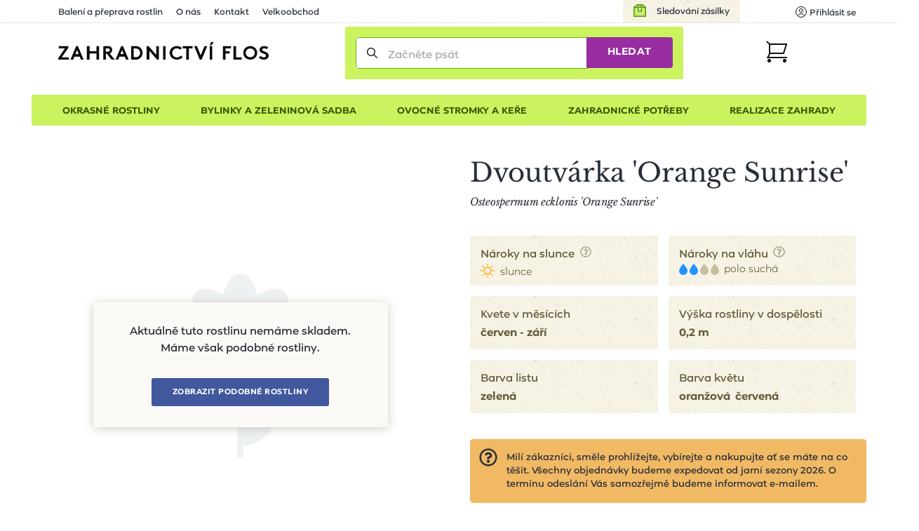

--- FILE ---
content_type: text/html; charset=utf-8
request_url: https://www.zahradnictvi-flos.cz/osteospermum-ecklonis-orange-sunrise-dvoutvarka-orange-sunrise.html
body_size: 28344
content:
<!DOCTYPE html>
<html lang="cs">
<head>

    <meta charset="utf-8"/>

    <meta name="viewport" content="width=device-width, initial-scale=1, minimum-scale=1"/>


<title>Dvoutvárka 'Orange Sunrise' - Osteospermum ecklonis 'Orange Sunrise' | Zahradnictví FLOS</title><meta name='description' content='🌸🌲☘️ Dvoutvárka &apos;Orange Sunrise&apos; - Osteospermum ecklonis &apos;Orange Sunrise&apos; - pohodlně online. Pečlivě balíme 📦 a garantujeme OK doručení či výměnu. s rychlým doručením a 1000+ odběrnými místy.'/>
    <link rel="manifest" href="/site.webmanifest">
    <link rel="apple-touch-icon" href="/media/img/favicons/apple-touch-icon.png">
    <link rel="shortcut icon" type="image/x-icon" href="/media/img/favicons/favicon.ico">
    <link rel="icon" href="/media/img/favicons/favicon-16x16.png" sizes="16x16" type="image/png">
    <link rel="icon" href="/media/img/favicons/favicon-32x32.png" sizes="32x32" type="image/png">
    <meta name="msapplication-TileImage" content="/media/img/favicons/mstile-150x150.png">
    <meta name="msapplication-TileColor" content="#cbf35f">
    <meta name="theme-color" content="#cbf35f">
<!-- Rád čteš zdrojáky? Pak hledáme právě tebe! Jestli máš chvíli, ozvi se nám na jobs@inspire.cz a pomoz nám vylepšit i tento :-) -->
    <meta name="application-name" content="Zahradnictví Flos s.r.o.">
    <meta name="apple-mobile-web-app-title" content="Zahradnictví Flos s.r.o.">
    <meta name="robots" content="index, follow">
    <meta name="author" content="INSPIRE CZ s.r.o. (www.inspire.cz)">
    <meta property="og:type" content="product">
    <meta property="og:title" content="Dvoutvárka 'Orange Sunrise'">
    <meta property="og:description" content="Osteospermum je keřovitě rostoucí bylina s dřevnatějící lodyhou, pocházející z jižní Afriky. Ve své domovině dorůstá metrových rozměrů. Kompaktně rostoucí kultivar Orange Sunrise' dosahuje výšky pouze kolem 20 cm. Rostlina nese exoticky vypadající až 12 cm velké květní úbory. Jednoduché květenství tvoří jazykovité květy zlatooranžové barvy s červeným probarvením u hnědého terče uprostřed. Je cenná pro své dlouhé kvetení od května do konce září. Listy jsou menší, zelené na tlustých lodyhách.
Rostlina vyžaduje stanoviště na plném slunci s dostatečně živným substrátem. Je citlivá na světelné podmínky. Při špatném počasí či nedostatku světla se květy zavírají. Je vhodné ji přihnojovat jednou týdně vyšší dávkou hnojiva.
Hodí se zejména do menších nádob nebo v několika kusech sesazená do truhlíků. Dvoutvárka zajímavě vypadá i vysazena v záhoně.">
    <meta property="og:url" content="https://www.zahradnictvi-flos.cz/osteospermum-ecklonis-orange-sunrise-dvoutvarka-orange-sunrise.html">
        <meta name="p:domain_verify" content="5fcbc779d95020507415e79bc7f8e778">
        <meta name="facebook-domain-verification" content="oha9lbe4b3xmy6z2u6sgt90zaz86ps">
<script src="/media/production/all.min.js?v=d656c73b444fca7925075eeac3ecfa86" async defer></script>    <link rel="canonical" href="https://www.zahradnictvi-flos.cz/osteospermum-ecklonis-orange-sunrise-dvoutvarka-orange-sunrise.html">

<link rel="stylesheet" href="/media/css/app.css?1768464820">
<link rel="stylesheet" href="/media/css/module/&#64;catalog.css?v=1768464819"><link rel="stylesheet" href="/media/css/module/&#64;catalog.product.css?v=1768464819"></head>
<body onload="document.body.setAttribute(&apos;data-loaded&apos;, 1)" class="nwjs_hash_detect_scroll_to nwjs_scroll_to_history"
        data-group-id="1"
>

<div class="container catalog product default cs">

    <header class="header" role="banner" aria-label="Záhlaví">
        <div class="_cont">
            <div class="header_inner">
    <div class="offer_side">
    <div class="quick_contact">    </div>
    <a href="/stav-objednavky" class="tracking_link">Sledování zásilky</a>
    <div class="login header nwjs_user_menu" id="snippet-heading-userNavigation-">
    <nav class="login" role="navigation" aria-label="Přihlášení uživatele">
    <a href="/uzivatel/prihlaseni" class="link login_link nwjs_login_link nwjs_popup_trigger"
            
                data-popup-content-selector=".nwjs_login_box_popup"
            
    >    <div class="label">Uživatel</div>
    <div class="icon"><svg viewBox="0 0 16 16" xmlns="http://www.w3.org/2000/svg"><g stroke="#111" fill="none" fill-rule="evenodd" stroke-linecap="round" stroke-linejoin="round"><circle cx="8" cy="6" r="2.5"/><path d="M12.953 13.621a5.491 5.491 0 0 0-9.906 0"/><circle cx="8" cy="8" r="7.5"/></g></svg></div>
    <div class="log_in">Přihlásit se</div>
</a> 

    <div class="nwjs_login_box_popup non-visible" data-popup-class="user login">

    <div class="nw_user_col_holder nwjs_login_box nw_login_box nwjs_flos_credential_setter">
    <div class="nw_user_col_wrapper left">
        <div class="nw_user_col_inner">
            
    <div class="form__snippet" id="snippet-heading-userNavigation-loginBox-loginForm-form">
        <div id="heading-userNavigation-loginBox-loginForm-form_wrapper">
    <form action="/uzivatel/prihlaseni" method="post" id="frm-heading-userNavigation-loginBox-loginForm-form" data-disable-print-error-as-message="true" class="form">
    <div class="form__header">
    <div class="title nw_user_main_headline">
        <span>Přihlaste se</span>
    </div>
    <p class="form__perex">Pokud již máte vytvořený účet</p>
    </div>
    <div class="form__items">
          
          
          
                <div class="form_item input email required nwjs_form_item_wrapper_frm-heading-userNavigation-loginBox-loginForm-form-login login" data-travel-label>
    <div class="label">
    <label for="frm-heading-userNavigation-loginBox-loginForm-form-login">
        <span class="caption">
            E-mail
        </span>
    </label>
    </div>
    <div class="field">
        <input type="email" name="login" maxlength="254" autocomplete="username" data-selector="email" id="frm-heading-userNavigation-loginBox-loginForm-form-login" required data-nette-rules='[{"op":":filled","msg":"Zadejte E-mail"},{"op":":filled","rules":[{"op":":email","msg":"Vyplněná e-mailová adresa je neplatná"}],"control":"login","arg":true}]' data-wrapper-check-class="nwjs_form_item_wrapper_frm-heading-userNavigation-loginBox-loginForm-form-login">
    <div class="label">
    <label for="frm-heading-userNavigation-loginBox-loginForm-form-login">
        <span class="caption">
            E-mail
        </span>
    </label>
    </div>
    </div>
    
    </div>









                <div class="form_item input password required nwjs_form_item_wrapper_frm-heading-userNavigation-loginBox-loginForm-form-password password" data-travel-label>
    <div class="label">
    <label for="frm-heading-userNavigation-loginBox-loginForm-form-password">
        <span class="caption">
            Heslo
        </span>
    </label>
    </div>
    <div class="field">
        <input type="password" name="password" autocomplete="current-password" id="frm-heading-userNavigation-loginBox-loginForm-form-password" required data-nette-rules='[{"op":":filled","msg":"Zadejte heslo"}]' data-wrapper-check-class="nwjs_form_item_wrapper_frm-heading-userNavigation-loginBox-loginForm-form-password">
    <div class="label">
    <label for="frm-heading-userNavigation-loginBox-loginForm-form-password">
        <span class="caption">
            Heslo
        </span>
    </label>
    </div>
    </div>
    
    </div>









                <div class="form_item checkbox nwjs_form_item_wrapper_frm-heading-userNavigation-loginBox-loginForm-form-remember remember">
    <div class="check_radio_item">
    <span class="field">
    <input type="checkbox" name="remember" id="frm-heading-userNavigation-loginBox-loginForm-form-remember" data-wrapper-check-class="nwjs_form_item_wrapper_frm-heading-userNavigation-loginBox-loginForm-form-remember" />
        <span class="graphic"></span>
    </span>
    <span class="label">
    <label for="frm-heading-userNavigation-loginBox-loginForm-form-remember">
    <span class="caption">
    Zapamatovat přihlášení
    </span>
    </label>
    </span>
    </div>
    
    </div>









                <div class="form_item button submit_button nwjs_form_item_wrapper_frm-heading-userNavigation-loginBox-loginForm-form-send send">
    <div class="field">
        <button type="submit" name="send" id="frm-heading-userNavigation-loginBox-loginForm-form-send"><span>Přihlásit</span></button>
    </div>
    
    </div>









    <div class="form__hiddens">
        <input type="hidden" name="_form_" value="form">
        <div data-token='<input type="hidden" name="_token_" value="38r0o9fji7UhS6pUDI5ThIeuXpdwB8LMnX2Hk=">' class="nwjs_form_csrf_token"></div>
        <input type="hidden" name="_do" value="heading-userNavigation-loginBox-loginForm-form-submit">
    </div>
    </div>
    <div class="forget_password_link">
        <a href="/uzivatel/zapomenute-heslo">Zapomenuté heslo?</a>
    </div>
    </form>

        </div>
    </div>

        </div>
    </div>
    <div class="nw_user_col_wrapper right">
        <div class="nw_user_col_inner">
                <div class="title nw_user_sub_headline">...nebo se registrujte</div>
    <div class="perex">a získejte samé výhody a benefity:</div>

        <div class="static_block" id="static_block_4">
    <div class="static_block_body_wrapper">
        <div class="wysiwyg_wrapper"><ul>
<li>historie objednávek</li>
<li>nevyplňujte stále Vaše údaje</li>
<li>stále v obraze - pravidelné edukativní zpravodaje</li>
<li>informace o novinkách v sortimentu</li>
<li>benefity pro věrné zákazníky</li>
</ul></div>
    </div>
        </div>
    <div class="button">
        <a class="register_button" href="/uzivatel/registrace">Registrovat</a>
    </div>

        </div>
    </div>
    </div>






<div class="white controls">
    <div class="close" title="Zavřít">
        Zavřít
    </div>
</div>
    </div>
    </nav>
    </div>











        <div class="user_cart_search">
    <a class="logo" href="https://www.zahradnictvi-flos.cz/" title="Zahradnictví FLOS"></a>
    <div class="search header">
    <div
            id="heading-searchForm"
            class="nwjs_flos_search_preview"
            data-input-delay="500"
            data-input-min-length="3"
            data-search-url="/osteospermum-ecklonis-orange-sunrise-dvoutvarka-orange-sunrise.html?heading-searchForm-term=_foo_&amp;do=heading-searchForm-search"
            data-search-param="heading-searchForm-term"
    >

    <div
        id="heading-searchForm-searchForm" class="search nwjs_search"
        role="search"
        aria-label="Vyhledávání"
    >
    <form action="/osteospermum-ecklonis-orange-sunrise-dvoutvarka-orange-sunrise.html" method="post" id="frm-heading-searchForm-searchForm-form" class="form" data-disable-doublesubmit-check="yes">
    <span class="opener nwjs_class_toggler" data-selector="#heading-searchForm-searchForm" data-set-focus-to-first-inner-input="true">Zobrazit vyhledávání</span>
    <div class="form_item input search required nwjs_form_item_wrapper_frm-heading-searchForm-searchForm-form-term term">
    <div class="label">
    <label for="frm-heading-searchForm-searchForm-form-term">
        <span class="caption">
            Začněte psát
        </span>
    </label>
    </div>
    <div class="field">
        <input type="search" name="term" autocomplete="off" id="frm-heading-searchForm-searchForm-form-term" placeholder="Začněte psát" required data-nette-rules='[{"op":":filled","msg":"Zadejte hledanou frázi"}]' data-wrapper-check-class="nwjs_form_item_wrapper_frm-heading-searchForm-searchForm-form-term">
    <div class="label">
    <label for="frm-heading-searchForm-searchForm-form-term">
        <span class="caption">
            Začněte psát
        </span>
    </label>
    </div>
    </div>
    <span class="erase nwjs_item_value_eraser" data-selector="#frm-heading-searchForm-searchForm-form-term"></span>
    </div>








    <div class="form_item button submit_button nwjs_form_item_wrapper_frm-heading-searchForm-searchForm-form-send send">
    <div class="field">
        <button type="submit" name="send" id="frm-heading-searchForm-searchForm-form-send"><span>Hledat</span></button>
    </div>
    
    </div>








    <div class="search_overlay_close nwjs_search_overlay_close">
<svg width="14px" height="14px" xmlns="http://www.w3.org/2000/svg"><path d="M.3 13.7c.2.2.4.3.7.3.3 0 .5-.1.7-.3L7 8.4l5.3 5.3c.2.2.5.3.7.3.2 0 .5-.1.7-.3.4-.4.4-1 0-1.4L8.4 7l5.3-5.3c.4-.4.4-1 0-1.4-.4-.4-1-.4-1.4 0L7 5.6 1.7.3C1.3-.1.7-.1.3.3c-.4.4-.4 1 0 1.4L5.6 7 .3 12.3c-.4.4-.4 1 0 1.4z" fill="#24282B"/></svg>    </div>
    <input type="hidden" name="_form_" value="form"><input type="hidden" name="_do" value="heading-searchForm-searchForm-form-submit"></form>

    </div>
    <div class="search_preview">
        <div id="snippet-heading-searchForm-preview">
            <div class="seach_preview_content no_results">
            </div>
        </div>
    </div>
    <a href="/" class="nwjs_ajax nwjs_search_preview_trigger non-visible" data-ajax-off="unique" data-show-waiter="true" data-waiter-selector="#heading-searchForm .search_results_holder" rel="nofollow"></a>
    </div>





    <div class="search_overlay nwjs_search_form_overlay no_search" data-search-preview-url="https://www.zahradnictvi-flos.cz/search-preview/_foo_?source=_url_">
        <div class="content_no_search">
    <p class="term_too_short">Vepište alespoň 3 znaky pro vyhledávání</p>


        <h2 class="title">Naposledy prohlížené produkty (1)</h2>

        <div class="product_box_list product_box_list--search">

    <a href="https://www.zahradnictvi-flos.cz/osteospermum-ecklonis-orange-sunrise-dvoutvarka-orange-sunrise.html" class="product_box product_box_search no_store_info not_in_store">
        <div class="image">
<div class="nwjs_object_fit object_fit nwjs_picture_tag_image picture_tag_image no_ico"><picture><source srcset="https://www.zahradnictvi-flos.cz/admin/upload/images-cache/noico/fit240x240.webp?v=0726129704d2ad35" type="image/webp"><source srcset="https://www.zahradnictvi-flos.cz/admin/upload/images-cache/noico/fit240x240.jpg?v=0726129704d2ad35" type="image/jpeg"><img srcset="https://www.zahradnictvi-flos.cz/admin/upload/images-cache/noico/fit240x240.jpg?v=0726129704d2ad35" src="https://www.zahradnictvi-flos.cz/admin/upload/images-cache/noico/fit240x240.jpg?v=0726129704d2ad35" alt="Dvoutvárka 'Orange Sunrise' - Osteospermum ecklonis 'Orange Sunrise'" loading="lazy" height="240" width="240"></picture></div>    <div class="countdown_wrapper">
    </div>
        </div>

        <div class="texts">
            <h3 class="headline">Dvoutvárka 'Orange Sunrise'</h3>
            <p class="perex">Osteospermum ecklonis 'Orange Sunrise'</p>
        </div>


<div class="store_info">
    <div class="store_info_item">
            Není skladem

    </div>
</div>

        <div class="price_info_wrapper">
        </div>
    </a>
        </div>
        </div>
        <div id="snippet-heading-searchFormOverlay-results_wrapper" class="content_results nwjs_content_results_wrapper">
        </div>
    </div>
        <div class="search_preview_close nwjs_class_toggler" data-selector="body" data-toggle-class="search_preview_open" data-allow-only-remove="true"></div>
    </div>
    <div class="cart header cart_info_empty nwjs_cart_hover_trigger nwjs_cart_hover_target" id="snippet-cartInfo-">
    <div class="cart cart_info empty">
    <a href="/objednavka" class="link">
    <div class="label">Košík</div>
    <div class="icon"><svg width="31px" height="31px" xmlns="http://www.w3.org/2000/svg"><g transform="translate(1 1)" fill="none" fill-rule="evenodd"><path stroke="#111" stroke-width="2" stroke-linecap="square" d="M4 4h24l-4 13H4"/><circle fill="#111" fill-rule="nonzero" cx="3.5" cy="27.5" r="2.5"/><circle fill="#111" fill-rule="nonzero" cx="25.5" cy="27.5" r="2.5"/><path stroke="#111" stroke-width="2" d="M0 0l4.09 4.059v13.53L1.365 23H30"/></g></svg></div>
    <div class="count">0</div>
    </a>
    </div>
        <div class="hover_cart">
    <div id="snippet-cartHover-">
        <div class="nwjs_cart_items cart_items items_wrapper">
    <span class="no_data">Košík je prázdný</span>
        </div>
    </div>




    <div class="transit_free_wrapper" id="snippet-cartHoverFreeTransitNotification-">
    </div>




            <a href="/objednavka/kosik" class="cart_link">Přejít do košíku</a>
        </div>
    </div>






        </div>
    <div class="hamburger_wrap">
        <div class="side_menu">
            <div class="inner">
 <div class="eshop_category_tree_wrap"> <div class="eshop_category_tree nwjs_category_tree nwjs_category_tree_indicator slide_menu"> <ul class="level-0"> <li class="nwjs_supercategory nwjs_hover_intent" data-shadow-selector=".nwjs_subcategory[data-for='40809']" data-id="40809" > <span>Okrasné rostliny</span> </li> <li class="nwjs_supercategory nwjs_hover_intent" data-shadow-selector=".nwjs_subcategory[data-for='363609835']" data-id="363609835" > <span>Bylinky a zeleninová sadba</span> </li> <li class="nwjs_supercategory nwjs_hover_intent" data-shadow-selector=".nwjs_subcategory[data-for='571680664']" data-id="571680664" > <span>Ovocné stromky a keře</span> </li> <li class="nwjs_supercategory nwjs_hover_intent" data-shadow-selector=".nwjs_subcategory[data-for='40810']" data-id="40810" > <span>Zahradnické potřeby</span> </li> <li class="nwjs_supercategory nwjs_hover_intent service_page_link"><a href="/nabidka-sluzeb.html">Realizace zahrady</a></li> </ul> <div class="nwjs_subcategory subcategory" data-for="40809"> <ul class="level-1 submenu"> <li data-id="menu_40790" > <a href="/balkonove-rostliny-a-letnicky.html"> <span>Balkonové rostliny a letničky</span> </a> <div class="subcategory_toggle nwjs_class_toggler" data-selector="[data-id=menu_40790]" data-toggle-class="active"></div> <ul class="level-2 submenu"> <li data-id="menu_40730" > <a href="/letnicky-na-slunce.html"> <span>Balkonovky a letničky na slunce</span> </a> </li> <li data-id="menu_40731" > <a href="/balkonovky-a-letnicky-do-stinu.html"> <span>Balkonovky a letničky do stínu</span> </a> </li> <li data-id="menu_41482" > <a href="/fuchsie.html"> <span>Fuchsie</span> </a> </li> <li data-id="menu_41532" > <a href="/muskaty.html"> <span>Muškáty</span> </a> </li> <li data-id="menu_40850" > <a href="/petunie.html"> <span>Petúnie</span> </a> </li> <li data-id="menu_41510" > <a href="/sporyse-verbena.html"> <span>Sporýš</span> </a> </li> <li data-id="menu_40732" > <a href="/previsle-letnicky.html"> <span>Převislé balkonovky a letničky</span> </a> </li> <li class="show_more"> <a href="/balkonove-rostliny-a-letnicky.html?showAll=1#subcategories"> <span>dalších 77 kategorií &gt;</span> </a> </li> </ul> </li> <li data-id="menu_40791" > <a href="/cibuloviny-a-hliznate-rostliny.html"> <span>Cibuloviny a hlíznaté rostliny</span> </a> <div class="subcategory_toggle nwjs_class_toggler" data-selector="[data-id=menu_40791]" data-toggle-class="active"></div> <ul class="level-2 submenu"> <li data-id="menu_443128403" > <a href="/cibuloviny-kvetouci-na-jare.html"> <span>Cibuloviny kvetoucí na jaře</span> </a> </li> <li data-id="menu_571680670" > <a href="/cibuloviny-kvetouci-na-podzim.html"> <span>Cibuloviny kvetoucí na podzim</span> </a> </li> <li data-id="menu_41519" > <a href="/narcisy-narcissus.html"> <span>Narcis</span> </a> </li> <li data-id="menu_41629" > <a href="/safrany-krokusy-crocus.html"> <span>Šafrány, krokusy</span> </a> </li> <li data-id="menu_41380" > <a href="/tulipan.html"> <span>Tulipány</span> </a> </li> <li class="show_more"> <a href="/cibuloviny-a-hliznate-rostliny.html?showAll=1#subcategories"> <span>dalších 134 kategorií &gt;</span> </a> </li> </ul> </li> <li data-id="menu_40793" > <a href="/trvalky.html"> <span>Trvalky</span> </a> <div class="subcategory_toggle nwjs_class_toggler" data-selector="[data-id=menu_40793]" data-toggle-class="active"></div> <ul class="level-2 submenu"> <li data-id="menu_87197224" > <a href="/nizke-trvalky-do-1m.html"> <span>Nízké trvalky (do 1m)</span> </a> </li> <li data-id="menu_87030641" > <a href="/vysoke-trvalky-nad-1m.html"> <span>Vysoké trvalky (nad 1m)</span> </a> </li> <li data-id="menu_87030635" > <a href="/suchomilne-trvalky.html"> <span>Suchomilné trvalky</span> </a> </li> <li data-id="menu_196051552" > <a href="/trvalky-do-vlhka.html"> <span>Trvalky do vlhka</span> </a> </li> <li data-id="menu_87197217" > <a href="/bile-kvetouci-trvalky.html"> <span>Bíle kvetoucí trvalky</span> </a> </li> <li data-id="menu_100668116" > <a href="/cervene-kvetouci-trvalky.html"> <span>Červeně kvetoucí trvalky</span> </a> </li> <li data-id="menu_87197218" > <a href="/fialove-kvetouci-trvalky.html"> <span>Fialově kvetoucí trvalky</span> </a> </li> <li data-id="menu_87030638" > <a href="/modre-kvetouci-trvalky.html"> <span>Modře kvetoucí trvalky</span> </a> </li> <li data-id="menu_87197246" > <a href="/oranzove-kvetouci-trvalky.html"> <span>Oranžově kvetoucí trvalky</span> </a> </li> <li data-id="menu_87197219" > <a href="/ruzove-kvetouci-trvalky.html"> <span>Růžově kvetoucí trvalky</span> </a> </li> <li data-id="menu_40737" > <a href="/trvalky-do-stinu-a-polostinu.html"> <span>Trvalky do stínu a polostínu</span> </a> </li> <li data-id="menu_40736" > <a href="/trvalky-na-slunce.html"> <span>Trvalky na slunce</span> </a> </li> <li data-id="menu_87197216" > <a href="/zlute-kvetouci-trvalky.html"> <span>Žlutě kvetoucí trvalky</span> </a> </li> <li class="show_more"> <a href="/trvalky.html?showAll=1#subcategories"> <span>dalších 230 kategorií &gt;</span> </a> </li> </ul> </li> <li data-id="menu_219117842" > <a href="/trvalkove-zahony.html"> <span>Trvalkové záhony</span> </a> <div class="subcategory_toggle nwjs_class_toggler" data-selector="[data-id=menu_219117842]" data-toggle-class="active"></div> <ul class="level-2 submenu"> <li data-id="menu_322396331" > <a href="/trvalkove-zahony-na-slunce.html"> <span>Trvalkové záhony na slunce</span> </a> </li> <li data-id="menu_322396332" > <a href="/trvalkove-zahony-do-polostinu.html"> <span>Trvalkové záhony do polostínu</span> </a> </li> <li data-id="menu_322396333" > <a href="/trvalkove-zahony-do-stinu.html"> <span>Trvalkové záhony do stínu</span> </a> </li> <li data-id="menu_458465364" > <a href="/kombinovany-zahon.html"> <span>Kombinované záhony</span> </a> </li> </ul> </li> <li data-id="menu_40804" > <a href="/traviny-a-bambusy.html"> <span>Okrasné trávy a bambusy</span> </a> <div class="subcategory_toggle nwjs_class_toggler" data-selector="[data-id=menu_40804]" data-toggle-class="active"></div> <ul class="level-2 submenu"> <li data-id="menu_154634421" > <a href="/barevne-traviny.html"> <span>Barevné traviny</span> </a> </li> <li data-id="menu_40775" > <a href="/nizke-traviny-do-1m.html"> <span>Nízké traviny (do 1m)</span> </a> </li> <li data-id="menu_40776" > <a href="/vysoke-traviny-nad-1m.html"> <span>Vysoké traviny (nad 1m)</span> </a> </li> <li class="show_more"> <a href="/traviny-a-bambusy.html?showAll=1#subcategories"> <span>dalších 33 kategorií &gt;</span> </a> </li> </ul> </li> <li data-id="menu_40799" > <a href="/jehlicnany.html"> <span>Jehličnany</span> </a> <div class="subcategory_toggle nwjs_class_toggler" data-selector="[data-id=menu_40799]" data-toggle-class="active"></div> <ul class="level-2 submenu"> <li data-id="menu_72716" > <a href="/jehlicnany-pro-zive-ploty.html"> <span>Jehličnany pro živé ploty</span> </a> </li> <li data-id="menu_40765" > <a href="/kerove-jehlicnany.html"> <span>Keřové jehličnany</span> </a> </li> <li data-id="menu_40763" > <a href="/kuzelovite-a-pyramidalni-jehlicnany.html"> <span>Kuželovité a pyramidální jehličnany</span> </a> </li> <li data-id="menu_79001" > <a href="/previsle-jehlicnany.html"> <span>Převislé jehličnany</span> </a> </li> <li data-id="menu_40761" > <a href="/pudopokryvne-jehlicnany.html"> <span>Půdopokryvné jehličnany</span> </a> </li> <li data-id="menu_40762" > <a href="/sloupovite-jehlicnany.html"> <span>Sloupovité jehličnany</span> </a> </li> <li class="show_more"> <a href="/jehlicnany.html?showAll=1#subcategories"> <span>dalších 17 kategorií &gt;</span> </a> </li> </ul> </li> <li data-id="menu_40797" > <a href="/kapradiny.html"> <span>Kapradiny</span> </a> <div class="subcategory_toggle nwjs_class_toggler" data-selector="[data-id=menu_40797]" data-toggle-class="active"></div> <ul class="level-2 submenu"> <li data-id="menu_41233" > <a href="/kaprade-dryopteris.html"> <span>Kapradě</span> </a> </li> <li data-id="menu_41484" > <a href="/papratky-athyrium.html"> <span>Papratky</span> </a> </li> <li data-id="menu_41066" > <a href="/perovniky-matteuccia.html"> <span>Pérovníky</span> </a> </li> <li data-id="menu_87197214" > <a href="/mrazuvzdorna-kapradina.html"> <span>Mrazuvzdorné kapradiny</span> </a> </li> <li class="show_more"> <a href="/kapradiny.html?showAll=1#subcategories"> <span>dalších 8 kategorií &gt;</span> </a> </li> </ul> </li> <li data-id="menu_40800" > <a href="/listnate-dreviny.html"> <span>Listnaté dřeviny</span> </a> <div class="subcategory_toggle nwjs_class_toggler" data-selector="[data-id=menu_40800]" data-toggle-class="active"></div> <ul class="level-2 submenu"> <li data-id="menu_40766" > <a href="/alejove-stromy-vysokokmenne-dreviny.html"> <span>Vzrostlé a alejové stromy</span> </a> </li> <li data-id="menu_443128405" > <a href="/listnate-kere.html"> <span>Listnaté keře</span> </a> </li> <li data-id="menu_40768" > <a href="/pudopokryvne-listnace.html"> <span>Půdopokryvné listnáče</span> </a> </li> <li data-id="menu_40771" > <a href="/stalezelene-a-poloopadave-listnace.html"> <span>Stálezelené a poloopadavé listnáče</span> </a> </li> <li data-id="menu_87030642" > <a href="/bile-kvetouci-kere.html"> <span>Bíle kvetoucí keře</span> </a> </li> <li data-id="menu_87030639" > <a href="/bile-kvetouci-stromy.html"> <span>Bíle kvetoucí stromy</span> </a> </li> <li data-id="menu_87197244" > <a href="/fialove-kvetouci-ker.html"> <span>Fialově kvetoucí keře</span> </a> </li> <li data-id="menu_98181267" > <a href="/modre-kvetouci-rostliny.html"> <span>Modře kvetoucí rostliny</span> </a> </li> <li data-id="menu_87197243" > <a href="/zlute-kvetouci-kere.html"> <span>Žlutě kvetoucí keře</span> </a> </li> <li data-id="menu_87197242" > <a href="/zlute-kvetouci-rostliny.html"> <span>Žlutě kvetoucí rostliny</span> </a> </li> <li class="show_more"> <a href="/listnate-dreviny.html?showAll=1#subcategories"> <span>dalších 173 kategorií &gt;</span> </a> </li> </ul> </li> <li data-id="menu_66600134" > <a href="/pokojove-rostliny.html"> <span>Pokojové rostliny</span> </a> </li> <li data-id="menu_40796" > <a href="/popinave-rostliny.html"> <span>Popínavé rostliny</span> </a> <div class="subcategory_toggle nwjs_class_toggler" data-selector="[data-id=menu_40796]" data-toggle-class="active"></div> <ul class="level-2 submenu"> <li data-id="menu_40748" > <a href="/kvetouci-popinave-rostliny.html"> <span>Kvetoucí popínavé rostliny</span> </a> </li> <li data-id="menu_40749" > <a href="/stalezelene-a-poloopadave-popinavky.html"> <span>Stálezelené a poloopadavé popínavky</span> </a> </li> <li data-id="menu_87197215" > <a href="/mrazuvzdorny-brectan.html"> <span>Mrazuvzdorné břečťany</span> </a> </li> <li data-id="menu_87197235" > <a href="/popinava-hortenzie.html"> <span>Popínavé hortenzie</span> </a> </li> <li class="show_more"> <a href="/popinave-rostliny.html?showAll=1#subcategories"> <span>dalších 24 kategorií &gt;</span> </a> </li> </ul> </li> <li data-id="menu_81796262" > <a href="/prenosne-rostliny.html"> <span>Přenosné rostliny</span> </a> </li> <li data-id="menu_9063506" > <a href="/rostliny-pro-vcely-a-motyly.html"> <span>Rostliny pro včely a motýly</span> </a> <div class="subcategory_toggle nwjs_class_toggler" data-selector="[data-id=menu_9063506]" data-toggle-class="active"></div> <ul class="level-2 submenu"> <li data-id="menu_9063507" > <a href="/rostliny-pro-motyly.html"> <span>Rostliny pro motýly</span> </a> </li> <li data-id="menu_9063508" > <a href="/rostliny-pro-vcely.html"> <span>Rostliny pro včely</span> </a> </li> </ul> </li> <li data-id="menu_40798" > <a href="/ruze.html"> <span>Růže</span> </a> <div class="subcategory_toggle nwjs_class_toggler" data-selector="[data-id=menu_40798]" data-toggle-class="active"></div> <ul class="level-2 submenu"> <li data-id="menu_40753" > <a href="/mnohokvete-ruze.html"> <span>Mnohokvěté růže</span> </a> </li> <li data-id="menu_40750" > <a href="/pnouci-ruze.html"> <span>Pnoucí růže</span> </a> </li> <li data-id="menu_40751" > <a href="/pudopokryvne-ruze.html"> <span>Půdopokryvné růže</span> </a> </li> <li data-id="menu_40752" > <a href="/velkokvete-ruze.html"> <span>Velkokvěté růže</span> </a> </li> <li data-id="menu_40758" > <a href="/david-austin.html"> <span>Růže David Austin</span> </a> </li> <li data-id="menu_40759" > <a href="/ruze-kordes.html"> <span>Růže Kordes</span> </a> </li> <li data-id="menu_87197220" > <a href="/bile-kvetouci-ruze.html"> <span>Bíle kvetoucí růže</span> </a> </li> <li class="show_more"> <a href="/ruze.html?showAll=1#subcategories"> <span>další kategorie &gt;</span> </a> </li> </ul> </li> <li data-id="menu_40794" > <a href="/vodni-a-bahenni-rostliny.html"> <span>Vodní a bahenní rostliny</span> </a> <div class="subcategory_toggle nwjs_class_toggler" data-selector="[data-id=menu_40794]" data-toggle-class="active"></div> <ul class="level-2 submenu"> <li data-id="menu_40741" > <a href="/pobrezni-zona.html"> <span>Pobřežní zóny</span> </a> </li> <li class="show_more"> <a href="/vodni-a-bahenni-rostliny.html?showAll=1#subcategories"> <span>dalších 45 kategorií &gt;</span> </a> </li> </ul> </li> <li data-id="menu_40795" > <a href="/vresovistni-rostliny.html"> <span>Vřesovištní rostliny</span> </a> <div class="subcategory_toggle nwjs_class_toggler" data-selector="[data-id=menu_40795]" data-toggle-class="active"></div> <ul class="level-2 submenu"> <li data-id="menu_40821" > <a href="/azalka.html"> <span>Azalky</span> </a> </li> <li data-id="menu_40744" > <a href="/penisniky-rhododendrony.html"> <span>Pěnišníky, rododendrony</span> </a> </li> <li data-id="menu_40746" > <a href="/vresy-a-vresovce.html"> <span>Vřesy a vřesovce</span> </a> </li> <li class="show_more"> <a href="/vresovistni-rostliny.html?showAll=1#subcategories"> <span>dalších 7 kategorií &gt;</span> </a> </li> </ul> </li> <li data-id="menu_40806" > <a href="/zive-ploty.html"> <span>Živé ploty</span> </a> <div class="subcategory_toggle nwjs_class_toggler" data-selector="[data-id=menu_40806]" data-toggle-class="active"></div> <ul class="level-2 submenu"> <li data-id="menu_40779" > <a href="/jehlicnate-zive-ploty.html"> <span>Jehličnaté živé ploty</span> </a> </li> <li data-id="menu_40781" > <a href="/opadave-listnate-zive-ploty.html"> <span>Opadavé listnaté živé ploty</span> </a> </li> <li data-id="menu_40782" > <a href="/predpestovane-zive-ploty.html"> <span>Předpěstované živé ploty</span> </a> </li> <li data-id="menu_40780" > <a href="/stalezelene-a-polopadave-listnate-zive-ploty.html"> <span>Stálezelené listnaté živé ploty</span> </a> </li> </ul> </li> </ul> <div class="scroll_indicator_bar"></div> </div> <div class="nwjs_subcategory subcategory" data-for="363609835"> <ul class="level-1 submenu"> <li data-id="menu_461876636" > <a href="/bylinkove-sestavy-do-truhliku.html"> <span>Bylinkové sestavy do truhlíků</span> </a> <div class="subcategory_toggle nwjs_class_toggler" data-selector="[data-id=menu_461876636]" data-toggle-class="active"></div> <ul class="level-2 submenu"> <li data-id="menu_463684509" > <a href="/sestavy-bylinek-na-caj.html"> <span>Sestavy bylinek na čaj</span> </a> </li> <li data-id="menu_463684508" > <a href="/sestavy-bylinek-na-vareni.html"> <span>Sestavy bylinek na vaření</span> </a> </li> </ul> </li> <li data-id="menu_40802" > <a href="/bylinky-a-koreni.html"> <span>Bylinky a koření</span> </a> <div class="subcategory_toggle nwjs_class_toggler" data-selector="[data-id=menu_40802]" data-toggle-class="active"></div> <ul class="level-2 submenu"> <li data-id="menu_41317" > <a href="/bazalky-ocimum.html"> <span>Bazalky</span> </a> </li> <li data-id="menu_41212" > <a href="/mata.html"> <span>Máta</span> </a> </li> <li data-id="menu_41561" > <a href="/dobromysl-origanum.html"> <span>Oregano (dobromysl)</span> </a> </li> <li data-id="menu_41591" > <a href="/rozmaryny-rosmarinus.html"> <span>Rozmarýny</span> </a> </li> <li data-id="menu_41641" > <a href="/saturejky-satureja.html"> <span>Saturejky</span> </a> </li> <li data-id="menu_41577" > <a href="/tymiany-thymus.html"> <span>Tymián</span> </a> </li> <li class="show_more"> <a href="/bylinky-a-koreni.html?showAll=1#subcategories"> <span>dalších 49 kategorií &gt;</span> </a> </li> </ul> </li> </ul> <div class="scroll_indicator_bar"></div> </div> <div class="nwjs_subcategory subcategory" data-for="571680664"> <ul class="level-1 submenu"> <li data-id="menu_40801" > <a href="/ovoce.html"> <span>Ovoce</span> </a> <div class="subcategory_toggle nwjs_class_toggler" data-selector="[data-id=menu_40801]" data-toggle-class="active"></div> <ul class="level-2 submenu"> <li data-id="menu_443128404" > <a href="/ovocne-kere.html"> <span>Ovocné keře</span> </a> </li> <li data-id="menu_40772" > <a href="/ovocne-stromky.html"> <span>Ovocné stromky</span> </a> </li> <li data-id="menu_41421" > <a href="/hrusne-pyrus.html"> <span>Hrušně</span> </a> </li> <li data-id="menu_41483" > <a href="/jablone-malus.html"> <span>Jabloně</span> </a> </li> <li data-id="menu_40970" > <a href="/merunky-prunus.html"> <span>Meruňky</span> </a> </li> <li data-id="menu_41328" > <a href="/svestky-prunus.html"> <span>Švestky</span> </a> </li> <li data-id="menu_41039" > <a href="/tresne-prunus.html"> <span>Třešně</span> </a> </li> <li data-id="menu_87197232" > <a href="/mesicni-jahodnik.html"> <span>Měsíční jahodník</span> </a> </li> <li data-id="menu_549142950" > <a href="/prostokorenne-ovocne-stromky.html"> <span>Prostokořenné ovocné stromky</span> </a> </li> <li data-id="menu_87197227" > <a href="/previsly-jahodnik.html"> <span>Převislý jahodník</span> </a> </li> <li data-id="menu_87197233" > <a href="/staleplodici-jahodnik.html"> <span>Stáleplodící jahodník</span> </a> </li> <li class="show_more"> <a href="/ovoce.html?showAll=1#subcategories"> <span>dalších 125 kategorií &gt;</span> </a> </li> </ul> </li> </ul> <div class="scroll_indicator_bar"></div> </div> <div class="nwjs_subcategory subcategory service_offer_category" data-for="40810"> <ul class="level-1 submenu"> <li data-id="menu_526254499" > <a href="/zahrada-a-balkon.html"> <span>Zahrada a balkon</span> </a> </li> <li data-id="menu_40807" > <a href="/substraty-a-mulcovaci-kura.html"> <span>Substráty a mulčovací kůra</span> </a> <div class="subcategory_toggle nwjs_class_toggler" data-selector="[data-id=menu_40807]" data-toggle-class="active"></div> <ul class="level-2 submenu"> <li data-id="menu_40783" > <a href="/mulcovaci-kura.html"> <span>Mulčovací kůra</span> </a> </li> <li data-id="menu_40784" > <a href="/substraty.html"> <span>Substráty</span> </a> </li> </ul> </li> <li data-id="menu_40805" > <a href="/travnikovy-koberec.html"> <span>Trávníkové koberce</span> </a> </li> <li data-id="menu_67747016" > <a href="/zelene-steny.html"> <span>Zelené stěny</span> </a> </li> </ul> <div class="scroll_indicator_bar"></div> <div class="service_offer catalogue_menu"> <div class="col col_1"> <div class="photo"><div class="nwjs_picture_tag_image picture_tag_image"><picture><source srcset="https://www.zahradnictvi-flos.cz/admin/upload/images-cache/58237/fit150x110.webp?v=5cd21ede2478ba00" type="image/webp"><source srcset="https://www.zahradnictvi-flos.cz/admin/upload/images-cache/58237/fit150x110.jpg?v=5cd21ede2478ba00" type="image/jpeg"><img srcset="https://www.zahradnictvi-flos.cz/admin/upload/images-cache/58237/fit150x110.jpg?v=5cd21ede2478ba00" src="https://www.zahradnictvi-flos.cz/admin/upload/images-cache/58237/fit150x110.jpg?v=5cd21ede2478ba00" alt="services21to9" loading="lazy" height="110" width="150"></picture></div></div> </div> <div class="col col_2"> <div class="title">Realizace zahrad</div> <div class="subtitle">Mějte konečně krásnou zahradu... Pomůžeme vám s návrhem, realizací i údržbou</div> <div class="button"><a href="/nabidka-sluzeb.html">Zjistit více</a></div> </div> <div class="col col_3"> <div class="pictograms"> <div class="pictograms__pictogram">
<div class="nwjs_picture_tag_image picture_tag_image"><picture><source srcset="https://www.zahradnictvi-flos.cz/admin/upload/images-cache/58239/50x50.svg?v=ffe3d46881c6eb22" type="image/svg+xml"><img srcset="https://www.zahradnictvi-flos.cz/admin/upload/images-cache/58239/50x50.svg?v=ffe3d46881c6eb22" src="https://www.zahradnictvi-flos.cz/admin/upload/images-cache/58239/50x50.svg?v=ffe3d46881c6eb22" alt="solutions" loading="lazy" height="50" width="50"></picture></div> <div class="title">Kompletní řešení vaší zahrady na míru</div> </div> <div class="pictograms__pictogram">
<div class="nwjs_picture_tag_image picture_tag_image"><picture><source srcset="https://www.zahradnictvi-flos.cz/admin/upload/images-cache/58240/50x50.svg?v=b5a9ee9a713296b0" type="image/svg+xml"><img srcset="https://www.zahradnictvi-flos.cz/admin/upload/images-cache/58240/50x50.svg?v=b5a9ee9a713296b0" src="https://www.zahradnictvi-flos.cz/admin/upload/images-cache/58240/50x50.svg?v=b5a9ee9a713296b0" alt="advantages" loading="lazy" height="50" width="50"></picture></div> <div class="title">Vaše spokojenost je pro nás prioritou. Jsme zahradníci se zkušenostmi, na které se můžete spolehnout.</div> </div> <div class="pictograms__pictogram">
<div class="nwjs_picture_tag_image picture_tag_image"><picture><source srcset="https://www.zahradnictvi-flos.cz/admin/upload/images-cache/58241/50x50.svg?v=48e669e2b80360a7" type="image/svg+xml"><img srcset="https://www.zahradnictvi-flos.cz/admin/upload/images-cache/58241/50x50.svg?v=48e669e2b80360a7" src="https://www.zahradnictvi-flos.cz/admin/upload/images-cache/58241/50x50.svg?v=48e669e2b80360a7" alt="history" loading="lazy" height="50" width="50"></picture></div> <div class="title">Fungujeme od 1991, máme vlastních 1 milión rostlin ročně, procesy, zázemí...</div> </div> </div> </div> </div> </div> <div class="nwjs_subcategory subcategory inspiration_category" data-for="inspiration"> <div class="inspiration_wrapper"> <a href="/jedla-zahrada.html" class="inspiration_box"> <div class="inspiration_box__image"><div class="nwjs_picture_tag_image picture_tag_image"><picture><source srcset="https://www.zahradnictvi-flos.cz/admin/upload/images-cache/60871/fit300x150.webp?v=1e37cc5a0a3180d6" type="image/webp"><source srcset="https://www.zahradnictvi-flos.cz/admin/upload/images-cache/60871/fit300x150.jpg?v=1e37cc5a0a3180d6" type="image/jpeg"><img srcset="https://www.zahradnictvi-flos.cz/admin/upload/images-cache/60871/fit300x150.jpg?v=1e37cc5a0a3180d6" src="https://www.zahradnictvi-flos.cz/admin/upload/images-cache/60871/fit300x150.jpg?v=1e37cc5a0a3180d6" alt="jedlá zahrada" loading="lazy" height="150" width="300"></picture></div></div> <div class="inspiration_box__title">Jedlá zahrada</div> </a> <a href="/pro-ptaky.html" class="inspiration_box"> <div class="inspiration_box__image"><div class="nwjs_picture_tag_image picture_tag_image"><picture><source srcset="https://www.zahradnictvi-flos.cz/admin/upload/images-cache/60872/fit300x150.webp?v=fdb2ae4e39f9f8d8" type="image/webp"><source srcset="https://www.zahradnictvi-flos.cz/admin/upload/images-cache/60872/fit300x150.jpg?v=fdb2ae4e39f9f8d8" type="image/jpeg"><img srcset="https://www.zahradnictvi-flos.cz/admin/upload/images-cache/60872/fit300x150.jpg?v=fdb2ae4e39f9f8d8" src="https://www.zahradnictvi-flos.cz/admin/upload/images-cache/60872/fit300x150.jpg?v=fdb2ae4e39f9f8d8" alt="sýkorka na šípkovém keři_zahrada pro ptáky" loading="lazy" height="150" width="300"></picture></div></div> <div class="inspiration_box__title">Pro ptáky</div> </a> <a href="/nahrada-travniku.html" class="inspiration_box"> <div class="inspiration_box__image"><div class="nwjs_picture_tag_image picture_tag_image"><picture><source srcset="https://www.zahradnictvi-flos.cz/admin/upload/images-cache/62930/fit300x150.webp?v=2f90b06d9ea1e9e3" type="image/webp"><source srcset="https://www.zahradnictvi-flos.cz/admin/upload/images-cache/62930/fit300x150.jpg?v=2f90b06d9ea1e9e3" type="image/jpeg"><img srcset="https://www.zahradnictvi-flos.cz/admin/upload/images-cache/62930/fit300x150.jpg?v=2f90b06d9ea1e9e3" src="https://www.zahradnictvi-flos.cz/admin/upload/images-cache/62930/fit300x150.jpg?v=2f90b06d9ea1e9e3" alt="shutterstock_529192471 (1)" loading="lazy" height="150" width="300"></picture></div></div> <div class="inspiration_box__title">Náhrada trávníku</div> </a> <a href="/zelene-strechy.html" class="inspiration_box"> <div class="inspiration_box__image"><div class="nwjs_picture_tag_image picture_tag_image"><picture><source srcset="https://www.zahradnictvi-flos.cz/admin/upload/images-cache/60870/fit300x150.webp?v=81c0f33183f6618f" type="image/webp"><source srcset="https://www.zahradnictvi-flos.cz/admin/upload/images-cache/60870/fit300x150.jpg?v=81c0f33183f6618f" type="image/jpeg"><img srcset="https://www.zahradnictvi-flos.cz/admin/upload/images-cache/60870/fit300x150.jpg?v=81c0f33183f6618f" src="https://www.zahradnictvi-flos.cz/admin/upload/images-cache/60870/fit300x150.jpg?v=81c0f33183f6618f" alt="zelená střecha_sedum mix" loading="lazy" height="150" width="300"></picture></div></div> <div class="inspiration_box__title">Zelené střechy</div> </a> <a href="/na-skalku.html" class="inspiration_box"> <div class="inspiration_box__image"><div class="nwjs_picture_tag_image picture_tag_image"><picture><source srcset="https://www.zahradnictvi-flos.cz/admin/upload/images-cache/60868/fit300x150.webp?v=934ff6e081f94a23" type="image/webp"><source srcset="https://www.zahradnictvi-flos.cz/admin/upload/images-cache/60868/fit300x150.jpg?v=934ff6e081f94a23" type="image/jpeg"><img srcset="https://www.zahradnictvi-flos.cz/admin/upload/images-cache/60868/fit300x150.jpg?v=934ff6e081f94a23" src="https://www.zahradnictvi-flos.cz/admin/upload/images-cache/60868/fit300x150.jpg?v=934ff6e081f94a23" alt="mix běžných skalniček" loading="lazy" height="150" width="300"></picture></div></div> <div class="inspiration_box__title">Na skalku</div> </a> <a href="/na-svah.html" class="inspiration_box"> <div class="inspiration_box__image"><div class="nwjs_picture_tag_image picture_tag_image"><picture><source srcset="https://www.zahradnictvi-flos.cz/admin/upload/images-cache/60873/fit300x150.webp?v=5eeed49e946be2cb" type="image/webp"><source srcset="https://www.zahradnictvi-flos.cz/admin/upload/images-cache/60873/fit300x150.jpg?v=5eeed49e946be2cb" type="image/jpeg"><img srcset="https://www.zahradnictvi-flos.cz/admin/upload/images-cache/60873/fit300x150.jpg?v=5eeed49e946be2cb" src="https://www.zahradnictvi-flos.cz/admin/upload/images-cache/60873/fit300x150.jpg?v=5eeed49e946be2cb" alt="svah osázený dřevinami" loading="lazy" height="150" width="300"></picture></div></div> <div class="inspiration_box__title">Na svah</div> </a> </div> </div> </div> </div>
    <nav class="menu" role="navigation" aria-label="Hlavní menu">
 <ul class="level-1"> <li class="depth-0" > <a href="https://www.zahradnictvi-flos.cz/baleni-a-preprava-rostlin.html" title="Balení a přeprava rostlin" > <span class="menu_item_title">Balení a přeprava rostlin</span> </a> </li> <li class="depth-0" > <a href="https://www.zahradnictvi-flos.cz/o-nas.html" title="O nás" > <span class="menu_item_title">O nás</span> </a> </li> <li class="depth-0" > <a href="https://www.zahradnictvi-flos.cz/kontakt.html" title="Kontakt" > <span class="menu_item_title">Kontakt</span> </a> </li> <li class="depth-0" > <a href="https://www.zahradnictvi-flos.cz/velkoobchod.html" title="Velkoobchod" > <span class="menu_item_title">Velkoobchod</span> </a> </li> </ul>
    </nav>
            </div>
        </div>
        <div
                class="hamburger hamburger--stand nwjs_class_toggler"
                data-selector="body"
                data-toggle-class="side_menu_opened"
        >
            <span class="title">Menu</span>
            <span class="hamburger-box"><span class="hamburger-inner"></span></span>
        </div>
        <div
                class="blur_layer nwjs_class_toggler"
                data-selector="body"
                data-toggle-class="side_menu_opened"
                data-allow-only-remove="true"
        ></div>
    </div>
    </div>
            </div>
        </div>
    </header>
        <div class="vertical_align_wrap" role="main" aria-label="Hlavní obsah">
    <div class="catalog_wrapper base_variant">
        <div class="nwcsp_cont">
            <div class="product_heading">
                <div class="product_base">
    <h1 class="title">Dvoutvárka 'Orange Sunrise'</h1>
    <h2 class="subtitle">Osteospermum ecklonis 'Orange Sunrise'</h2>

    <div class="product_gallery">
        
<div class="nwjs_picture_tag_image picture_tag_image no_ico"><picture><source srcset="https://www.zahradnictvi-flos.cz/admin/upload/images-cache/noico/fit504x360.webp?v=46f9e77396d04c70" media="(max-width: 540px)" type="image/webp"><source srcset="https://www.zahradnictvi-flos.cz/admin/upload/images-cache/noico/fit700x500.webp?v=3d333290babb504f" type="image/webp"><source srcset="https://www.zahradnictvi-flos.cz/admin/upload/images-cache/noico/fit504x360.jpg?v=46f9e77396d04c70" media="(max-width: 540px)" type="image/jpeg"><source srcset="https://www.zahradnictvi-flos.cz/admin/upload/images-cache/noico/fit700x500.jpg?v=3d333290babb504f" type="image/jpeg"><img srcset="https://www.zahradnictvi-flos.cz/admin/upload/images-cache/noico/fit700x500.jpg?v=3d333290babb504f" src="https://www.zahradnictvi-flos.cz/admin/upload/images-cache/noico/fit700x500.jpg?v=3d333290babb504f" alt="Dvoutvárka 'Orange Sunrise' - Osteospermum ecklonis 'Orange Sunrise'" loading="lazy" height="500" width="700"></picture></div>    <span class="illustration_info">Uvedené fotografie jsou ilustrační. Vzhled rostliny se může lišit s ohledem na roční období.</span>
        
    <div class="cannot-buy-overlay">
        <p>Aktuálně tuto rostlinu nemáme skladem. Máme však podobné rostliny.</p>

        <a href="#" class="button nwjs_scroll_to" data-selector="#podobne-produkty">Zobrazit podobné rostliny</a>
    </div>

    <div class="nwjs_gallery photogallery_wrapper ctrl_photoGallery nwjs_gallery"
            data-show-preview=""
            data-responsive=""
    >
        <div class="photogallery">
    <div class="items nwjs_list product_photo_gallery_thumbnails" data-count="0">
    <div>
        <a href="#" class="nwjs_popup_trigger" data-popup-content-selector=".body_popup_slick" data-show-callback="productGallerySlickShown" data-photo-index="1">
<div class="nwjs_object_fit object_fit nwjs_picture_tag_image picture_tag_image"><picture><source srcset="https://www.zahradnictvi-flos.cz/admin/upload/images-cache/62900/fit109x109.webp?v=660d298fa6a7e56a, https://www.zahradnictvi-flos.cz/admin/upload/images-cache/62900/fit218x218.webp?v=84a3922f5caca0fc 2x" type="image/webp"><source srcset="https://www.zahradnictvi-flos.cz/admin/upload/images-cache/62900/fit109x109.png?v=660d298fa6a7e56a, https://www.zahradnictvi-flos.cz/admin/upload/images-cache/62900/fit218x218.png?v=84a3922f5caca0fc 2x" type="image/png"><img srcset="https://www.zahradnictvi-flos.cz/admin/upload/images-cache/62900/fit109x109.png?v=660d298fa6a7e56a, https://www.zahradnictvi-flos.cz/admin/upload/images-cache/62900/fit218x218.png?v=84a3922f5caca0fc 2x" src="https://www.zahradnictvi-flos.cz/admin/upload/images-cache/62900/fit109x109.png?v=660d298fa6a7e56a" alt="Kdo jsme? Zahradníci tělem i duší" loading="lazy" height="109" width="109"></picture></div>        <span class="hover_overlay"></span>
        </a>
    </div>
    <div class="body_popup_slick non-visible" data-popup-class="product_gallery">

<div class="controls">
    <div class="close" title="Zavřít">
        Zavřít
    </div>
</div>
        <div class="nwjs_carousel nwjs_carousel_navigation slider_for" data-slick='{&quot;autoplay&quot;:false,&quot;arrows&quot;:true,&quot;prevArrow&quot;:&quot;<div class=\&quot;slick-prev\&quot;></div>&quot;,&quot;nextArrow&quot;:&quot;<div class=\&quot;slick-next\&quot;></div>&quot;,&quot;fade&quot;:true,&quot;infinite&quot;:true}' data-id="main" data-linked-id="thumbnails">
    <div>
<div class="nwjs_object_fit object_fit nwjs_picture_tag_image picture_tag_image"><picture><source srcset="https://www.zahradnictvi-flos.cz/admin/upload/images-cache/62900/900.webp?v=ff1ac5abc66b7905" type="image/webp"><source srcset="https://www.zahradnictvi-flos.cz/admin/upload/images-cache/62900/900.png?v=ff1ac5abc66b7905" type="image/png"><img srcset="https://www.zahradnictvi-flos.cz/admin/upload/images-cache/62900/900.png?v=ff1ac5abc66b7905" src="https://www.zahradnictvi-flos.cz/admin/upload/images-cache/62900/900.png?v=ff1ac5abc66b7905" alt="Kdo jsme? Zahradníci tělem i duší" loading="lazy"></picture></div>            <div class="brochure_overlay">
                <div class="caption">Obsahem nabitou informační brožuru zasíláme ke každému nákupu.</div>
               <div class="button"><a href="https://www.zahradnictvi-flos.cz/admin-data/storage/get/1795-floskartickaonlineverze-01.pdf" target="_blank">Ukázat brožuru</a></div>
            </div>
    </div>
        </div>
    <span class="illustration_info">Uvedené fotografie jsou ilustrační. Vzhled rostliny se může lišit s ohledem na roční období.</span>
        <div data-id="thumbnails" class="nwjs_carousel nwjs_carousel_navigation slider_nav product_detail" data-slick='{&quot;slidesToShow&quot;:7,&quot;slidesToScroll&quot;:7,&quot;arrows&quot;:false,&quot;prevArrow&quot;:&quot;<div class=\&quot;slick-prev\&quot;></div>&quot;,&quot;nextArrow&quot;:&quot;<div class=\&quot;slick-next\&quot;></div>&quot;,&quot;infinite&quot;:false,&quot;dots&quot;:false,&quot;centerMode&quot;:false,&quot;focusOnSelect&quot;:false,&quot;responsive&quot;:[{&quot;breakpoint&quot;:1024,&quot;settings&quot;:{&quot;slidesToShow&quot;:6}},{&quot;breakpoint&quot;:960,&quot;settings&quot;:{&quot;slidesToShow&quot;:5}},{&quot;breakpoint&quot;:720,&quot;settings&quot;:{&quot;slidesToShow&quot;:4}},{&quot;breakpoint&quot;:540,&quot;settings&quot;:{&quot;slidesToShow&quot;:3}}]}' data-linked-id="main">
    <div>
<div class="nwjs_object_fit object_fit nwjs_picture_tag_image picture_tag_image"><picture><source srcset="https://www.zahradnictvi-flos.cz/admin/upload/images-cache/62900/fit109x109.webp?v=660d298fa6a7e56a, https://www.zahradnictvi-flos.cz/admin/upload/images-cache/62900/fit218x218.webp?v=84a3922f5caca0fc 2x" type="image/webp"><source srcset="https://www.zahradnictvi-flos.cz/admin/upload/images-cache/62900/fit109x109.png?v=660d298fa6a7e56a, https://www.zahradnictvi-flos.cz/admin/upload/images-cache/62900/fit218x218.png?v=84a3922f5caca0fc 2x" type="image/png"><img srcset="https://www.zahradnictvi-flos.cz/admin/upload/images-cache/62900/fit109x109.png?v=660d298fa6a7e56a, https://www.zahradnictvi-flos.cz/admin/upload/images-cache/62900/fit218x218.png?v=84a3922f5caca0fc 2x" src="https://www.zahradnictvi-flos.cz/admin/upload/images-cache/62900/fit109x109.png?v=660d298fa6a7e56a" alt="Kdo jsme? Zahradníci tělem i duší" loading="lazy" height="109" width="109"></picture></div>    </div>
        </div>
    </div>
    </div>
        </div>
    </div>

    </div>



    <div class="guarantee_safe_transport_wrapper">
        <div class="guarantee">
<div class="infobox_wrap infobox_wrap_type_guarantee position_guarantee">    <div class="infobox_opener_type_guarantee infobox_opener nwjs_infobox_opener nwjs_class_toggler"
    data-id="guarantee"
    data-selector=".nwjs_infobox_guarantee_guarantee"
    data-toggle-class="opened"
    data-prevent-default="true"
    data-stop-propagation="true"
    ><div class="icon"><svg xmlns="http://www.w3.org/2000/svg" width="30" height="30" viewBox="0 0 30 30">
    <g id="Group_203" data-name="Group 203" transform="translate(-263.375 -1080.375)">
        <circle id="Ellipse_32" cx="14.194" cy="14.194" r="14.194" fill="#cbf35f" data-name="Ellipse 32" transform="translate(264.181 1081.181)"/>
        <path id="Path_22" fill="#5ba006" d="M15.375-20.625a15 15 0 0 0-15 15 15 15 0 0 0 15 15 15 15 0 0 0 15-15 15 15 0 0 0-15-15zm0 2.9a12.09 12.09 0 0 1 12.1 12.1 12.09 12.09 0 0 1-12.1 12.1 12.09 12.09 0 0 1-12.1-12.1 12.09 12.09 0 0 1 12.1-12.097zm8.48 7.879l-1.363-1.374a.726.726 0 0 0-1.026 0l-8.55 8.48L9.3-6.386a.726.726 0 0 0-1.026 0L6.9-5.027A.726.726 0 0 0 6.895-4l5.491 5.535a.726.726 0 0 0 1.026 0L23.851-8.816a.726.726 0 0 0 .004-1.027z" data-name="Path 22" transform="translate(263 1101)"/>
    </g>
</svg>
</div><div class="title">Garance výměny zdarma</div></div><div class="overlay_close close nwjs_event_delegator nwjs_infobox_guarantee_guarantee"
    data-selector=".nwjs_infobox_opener[data-id=guarantee]"
    data-stop-propagation="true"
    data-optional-target="true"
    data-follow-anchor="false"
    data-follow-recipient-href="false"
    >
<svg width="14px" height="14px" xmlns="http://www.w3.org/2000/svg"><path d="M.3 13.7c.2.2.4.3.7.3.3 0 .5-.1.7-.3L7 8.4l5.3 5.3c.2.2.5.3.7.3.2 0 .5-.1.7-.3.4-.4.4-1 0-1.4L8.4 7l5.3-5.3c.4-.4.4-1 0-1.4-.4-.4-1-.4-1.4 0L7 5.6 1.7.3C1.3-.1.7-.1.3.3c-.4.4-.4 1 0 1.4L5.6 7 .3 12.3c-.4.4-.4 1 0 1.4z" fill="#24282B"/></svg>    </div><div class="infobox_type_guarantee infobox nwjs_infobox_guarantee_guarantee">
    <div class="infobox_content">

        <div class="static_block" id="static_block_16">
    <div class="static_block_body_wrapper">
        <div class="wysiwyg_wrapper"><p>Každá rostlina, kterou expedujeme, projde rukama několika z nás – při sběru na pěstební ploše, při přípravě do přepravních blistrů a před konečným zabalením zásilky.</p>
<p>Vybíráme jen dobře zakořeněné, silné a zdravé rostliny ve 100% kondici.</p>
<p>A pokud se výjimečně něco nepovede? Poškozenou rostlinu vyměníme zdarma.</p></div>
    </div>
        </div>
    </div>
<div class="cross_close close nwjs_event_delegator nwjs_infobox_guarantee_guarantee"
    data-selector=".nwjs_infobox_opener[data-id=guarantee]"
    data-stop-propagation="true"
    data-optional-target="true"
    data-follow-anchor="false"
    data-follow-recipient-href="false"
    >
<svg width="14px" height="14px" xmlns="http://www.w3.org/2000/svg"><path d="M.3 13.7c.2.2.4.3.7.3.3 0 .5-.1.7-.3L7 8.4l5.3 5.3c.2.2.5.3.7.3.2 0 .5-.1.7-.3.4-.4.4-1 0-1.4L8.4 7l5.3-5.3c.4-.4.4-1 0-1.4-.4-.4-1-.4-1.4 0L7 5.6 1.7.3C1.3-.1.7-.1.3.3c-.4.4-.4 1 0 1.4L5.6 7 .3 12.3c-.4.4-.4 1 0 1.4z" fill="#24282B"/></svg>    </div>    </div></div>        </div>
        <div class="safe_transport">
<div class="infobox_wrap infobox_wrap_type_safeTransport position_guarantee">    <div class="infobox_opener_type_safeTransport infobox_opener nwjs_infobox_opener nwjs_class_toggler"
    data-id="safeTransport"
    data-selector=".nwjs_infobox_safeTransport_safeTransport"
    data-toggle-class="opened"
    data-prevent-default="true"
    data-stop-propagation="true"
    ><div class="icon"><svg xmlns="http://www.w3.org/2000/svg" width="30" height="30" viewBox="0 0 30 30">
    <g id="Group_202" data-name="Group 202" transform="translate(-503 -1081.5)">
        <path id="Rectangle_55" fill="#cbf35f" d="M0 0H27.143V20H0z" data-name="Rectangle 55" transform="translate(504.429 1090.786)"/>
        <path id="Path_21" fill="#5ba006" d="M20.176-5.371a3.575 3.575 0 0 0-4.687.321l-.5.489-.5-.489a3.577 3.577 0 0 0-4.679-.321A3.316 3.316 0 0 0 9.562-.4l4.862 4.775a.817.817 0 0 0 1.138 0L20.424-.4a3.316 3.316 0 0 0-.248-4.971zm9.817-4.487a4.281 4.281 0 0 0-.509-2.029L26.2-18.04a2.134 2.134 0 0 0-2.029-1.46H5.833A2.146 2.146 0 0 0 3.8-18.033L.509-11.879A4.281 4.281 0 0 0 0-9.85C.007-5.8 0 8.357 0 8.357A2.141 2.141 0 0 0 2.143 10.5h25.714A2.141 2.141 0 0 0 30 8.357S29.993-5.8 29.993-9.857zm-13.386-6.428h6.884L25.781-12h-9.174zm-10.1 0h6.884V-12H4.219zM3.214 7.286c0-2.444.007-10.949.007-16.071h23.558c0 5.123.007 13.627.007 16.071z" data-name="Path 21" transform="translate(503 1101)"/>
    </g>
</svg>
</div><div class="title">Šetrná doprava</div></div><div class="overlay_close close nwjs_event_delegator nwjs_infobox_safeTransport_safeTransport"
    data-selector=".nwjs_infobox_opener[data-id=safeTransport]"
    data-stop-propagation="true"
    data-optional-target="true"
    data-follow-anchor="false"
    data-follow-recipient-href="false"
    >
<svg width="14px" height="14px" xmlns="http://www.w3.org/2000/svg"><path d="M.3 13.7c.2.2.4.3.7.3.3 0 .5-.1.7-.3L7 8.4l5.3 5.3c.2.2.5.3.7.3.2 0 .5-.1.7-.3.4-.4.4-1 0-1.4L8.4 7l5.3-5.3c.4-.4.4-1 0-1.4-.4-.4-1-.4-1.4 0L7 5.6 1.7.3C1.3-.1.7-.1.3.3c-.4.4-.4 1 0 1.4L5.6 7 .3 12.3c-.4.4-.4 1 0 1.4z" fill="#24282B"/></svg>    </div><div class="infobox_type_safeTransport infobox nwjs_infobox_safeTransport_safeTransport">
    <div class="infobox_content">

        <div class="static_block" id="static_block_15">
    <div class="static_block_body_wrapper">
        <div class="wysiwyg_wrapper"><p>Speciální blistry z recyklovatelného plastu, pevné krabice ze silné lepenky a expedice tak, aby žádná ze zásilek nezůstala přes víkend u dopravce.</p>
<p>Děláme vše pro to, aby i vaše objednávka byla doručena šetrně a v pořádku – a daří se nám to u 99,8 % z nich.</p>
<p>Pokud se něco výjimečně pokazí, vyměníme rostliny zdarma.</p></div>
    </div>
        </div>
    </div>
<div class="cross_close close nwjs_event_delegator nwjs_infobox_safeTransport_safeTransport"
    data-selector=".nwjs_infobox_opener[data-id=safeTransport]"
    data-stop-propagation="true"
    data-optional-target="true"
    data-follow-anchor="false"
    data-follow-recipient-href="false"
    >
<svg width="14px" height="14px" xmlns="http://www.w3.org/2000/svg"><path d="M.3 13.7c.2.2.4.3.7.3.3 0 .5-.1.7-.3L7 8.4l5.3 5.3c.2.2.5.3.7.3.2 0 .5-.1.7-.3.4-.4.4-1 0-1.4L8.4 7l5.3-5.3c.4-.4.4-1 0-1.4-.4-.4-1-.4-1.4 0L7 5.6 1.7.3C1.3-.1.7-.1.3.3c-.4.4-.4 1 0 1.4L5.6 7 .3 12.3c-.4.4-.4 1 0 1.4z" fill="#24282B"/></svg>    </div>    </div></div>        </div>
    </div>


                </div>

                <div class="product_info">
                    <div class="product_info_wrap">
    <h1 class="title">Dvoutvárka 'Orange Sunrise'</h1>
    <h2 class="subtitle">Osteospermum ecklonis 'Orange Sunrise'</h2>
    


                        <div class="parameters_wrap">
 <div class="parameters"> <div class="parameter"> <div class="title"><span>Nároky na slunce</span> <div class="infobox_wrap infobox_wrap_type_parameterText position_left"> <div class="infobox_opener_type_parameterText infobox_opener nwjs_infobox_opener nwjs_class_toggler" data-id="tajs51" data-selector=".nwjs_infobox_parameterText_tajs51" data-toggle-class="opened" data-prevent-default="true" data-stop-propagation="true" ><div class="icon"><svg xmlns="http://www.w3.org/2000/svg" viewBox="0 0 512 512"> <path fill="#625839" d="M256 8C119.043 8 8 119.083 8 256c0 136.997 111.043 248 248 248s248-111.003 248-248C504 119.083 392.957 8 256 8zm0 448c-110.532 0-200-89.431-200-200 0-110.495 89.472-200 200-200 110.491 0 200 89.471 200 200 0 110.53-89.431 200-200 200zm107.244-255.2c0 67.052-72.421 68.084-72.421 92.863V300c0 6.627-5.373 12-12 12h-45.647c-6.627 0-12-5.373-12-12v-8.659c0-35.745 27.1-50.034 47.579-61.516 17.561-9.845 28.324-16.541 28.324-29.579 0-17.246-21.999-28.693-39.784-28.693-23.189 0-33.894 10.977-48.942 29.969-4.057 5.12-11.46 6.071-16.666 2.124l-27.824-21.098c-5.107-3.872-6.251-11.066-2.644-16.363C184.846 131.491 214.94 112 261.794 112c49.071 0 101.45 38.304 101.45 88.8zM298 368c0 23.159-18.841 42-42 42s-42-18.841-42-42 18.841-42 42-42 42 18.841 42 42z" class=""></path>
</svg></div><div class="title"></div></div><div class="overlay_close close nwjs_event_delegator nwjs_infobox_parameterText_tajs51" data-selector=".nwjs_infobox_opener[data-id=tajs51]" data-stop-propagation="true" data-optional-target="true" data-follow-anchor="false" data-follow-recipient-href="false" >
<svg width="14px" height="14px" xmlns="http://www.w3.org/2000/svg"><path d="M.3 13.7c.2.2.4.3.7.3.3 0 .5-.1.7-.3L7 8.4l5.3 5.3c.2.2.5.3.7.3.2 0 .5-.1.7-.3.4-.4.4-1 0-1.4L8.4 7l5.3-5.3c.4-.4.4-1 0-1.4-.4-.4-1-.4-1.4 0L7 5.6 1.7.3C1.3-.1.7-.1.3.3c-.4.4-.4 1 0 1.4L5.6 7 .3 12.3c-.4.4-.4 1 0 1.4z" fill="#24282B"/></svg> </div><div class="infobox_type_parameterText infobox nwjs_infobox_parameterText_tajs51"> <div class="infobox_content">
<div class="wysiwyg_wrapper"><h2>Slunce, polostín, stín. Co tyto termíny znamenají?</h2>
<p><em>Slunce</em> – vyberte místo, na které svítí slunce nejméně mezi 11:00 a 17:00.</p>
<p><em>Polostín</em> – takové stanoviště, které je na slunci 3–6 hodin (ne přes poledne).</p>
<p><em>Stín</em> – plocha, na kterou slunce svítí méně než tři hodiny denně (ne přes poledne).</p></div> </div>
<div class="cross_close close nwjs_event_delegator nwjs_infobox_parameterText_tajs51" data-selector=".nwjs_infobox_opener[data-id=tajs51]" data-stop-propagation="true" data-optional-target="true" data-follow-anchor="false" data-follow-recipient-href="false" >
<svg width="14px" height="14px" xmlns="http://www.w3.org/2000/svg"><path d="M.3 13.7c.2.2.4.3.7.3.3 0 .5-.1.7-.3L7 8.4l5.3 5.3c.2.2.5.3.7.3.2 0 .5-.1.7-.3.4-.4.4-1 0-1.4L8.4 7l5.3-5.3c.4-.4.4-1 0-1.4-.4-.4-1-.4-1.4 0L7 5.6 1.7.3C1.3-.1.7-.1.3.3c-.4.4-.4 1 0 1.4L5.6 7 .3 12.3c-.4.4-.4 1 0 1.4z" fill="#24282B"/></svg> </div> </div></div></div> <div class="value"> <span title="Slunce">
<svg width="20px" height="20px" viewBox="0 0 20 20" version="1.1" xmlns="http://www.w3.org/2000/svg" xmlns:xlink="http://www.w3.org/1999/xlink"> <!-- Generator: Sketch 52.6 (67491) - http://www.bohemiancoding.com/sketch --> <title>brightness-46</title> <desc>Created with Sketch.</desc> <g id="Volic-poctu-kusov" stroke="none" stroke-width="1" fill="none" fill-rule="evenodd" stroke-linecap="square"> <g id="do_konce_akce_detail_2" transform="translate(-1267.000000, -592.000000)" stroke="#FFA90C" stroke-width="1.60000002"> <g id="Group-4" transform="translate(1007.000000, 588.000000)"> <g id="brightness-46" transform="translate(261.000000, 5.000000)"> <path d="M0,9 L0.818181818,9" id="Path"></path> <path d="M2.61818182,2.61818182 L3.19090909,3.19090909" id="Path"></path> <path d="M9,0 L9,0.818181818" id="Path"></path> <path d="M15.3818182,2.61818182 L14.8090909,3.19090909" id="Path"></path> <path d="M18,9 L17.1818182,9" id="Path"></path> <path d="M15.3818182,15.3818182 L14.8090909,14.8090909" id="Path"></path> <path d="M9,18 L9,17.1818182" id="Path"></path> <path d="M2.61818182,15.3818182 L3.19090909,14.8090909" id="Path"></path> <circle id="Oval" cx="9" cy="9" r="4.90909091"></circle> </g> </g> </g> </g>
</svg> <span class="title">Slunce</span> </span>
</div> </div> <div class="parameter under"> <div class="title"><span>Nároky na vláhu</span> <div class="infobox_wrap infobox_wrap_type_parameterText position_left"> <div class="infobox_opener_type_parameterText infobox_opener nwjs_infobox_opener nwjs_class_toggler" data-id="s8v9d2" data-selector=".nwjs_infobox_parameterText_s8v9d2" data-toggle-class="opened" data-prevent-default="true" data-stop-propagation="true" ><div class="icon"><svg xmlns="http://www.w3.org/2000/svg" viewBox="0 0 512 512"> <path fill="#625839" d="M256 8C119.043 8 8 119.083 8 256c0 136.997 111.043 248 248 248s248-111.003 248-248C504 119.083 392.957 8 256 8zm0 448c-110.532 0-200-89.431-200-200 0-110.495 89.472-200 200-200 110.491 0 200 89.471 200 200 0 110.53-89.431 200-200 200zm107.244-255.2c0 67.052-72.421 68.084-72.421 92.863V300c0 6.627-5.373 12-12 12h-45.647c-6.627 0-12-5.373-12-12v-8.659c0-35.745 27.1-50.034 47.579-61.516 17.561-9.845 28.324-16.541 28.324-29.579 0-17.246-21.999-28.693-39.784-28.693-23.189 0-33.894 10.977-48.942 29.969-4.057 5.12-11.46 6.071-16.666 2.124l-27.824-21.098c-5.107-3.872-6.251-11.066-2.644-16.363C184.846 131.491 214.94 112 261.794 112c49.071 0 101.45 38.304 101.45 88.8zM298 368c0 23.159-18.841 42-42 42s-42-18.841-42-42 18.841-42 42-42 42 18.841 42 42z" class=""></path>
</svg></div><div class="title"></div></div><div class="overlay_close close nwjs_event_delegator nwjs_infobox_parameterText_s8v9d2" data-selector=".nwjs_infobox_opener[data-id=s8v9d2]" data-stop-propagation="true" data-optional-target="true" data-follow-anchor="false" data-follow-recipient-href="false" >
<svg width="14px" height="14px" xmlns="http://www.w3.org/2000/svg"><path d="M.3 13.7c.2.2.4.3.7.3.3 0 .5-.1.7-.3L7 8.4l5.3 5.3c.2.2.5.3.7.3.2 0 .5-.1.7-.3.4-.4.4-1 0-1.4L8.4 7l5.3-5.3c.4-.4.4-1 0-1.4-.4-.4-1-.4-1.4 0L7 5.6 1.7.3C1.3-.1.7-.1.3.3c-.4.4-.4 1 0 1.4L5.6 7 .3 12.3c-.4.4-.4 1 0 1.4z" fill="#24282B"/></svg> </div><div class="infobox_type_parameterText infobox nwjs_infobox_parameterText_s8v9d2"> <div class="infobox_content">
<div class="wysiwyg_wrapper"><h2>Jak vybrat stanoviště podle nároků na vláhu?</h2>
<p><em>Sucho</em> – stanoviště s dobře propustnou a rychle vysychající půdou.</p>
<p><em>Polosucho</em> – vyberte místo s mírně vlhkou a dobře propustnou půdou.</p>
<p><em>Vlhko</em> – stanoviště s trvale vlhkou, ale nezamokřenou půdou.</p>
<p><em>Mokro</em> – trvale vlhká až zamokřená stanoviště například v pobřežních zónách.</p></div> </div>
<div class="cross_close close nwjs_event_delegator nwjs_infobox_parameterText_s8v9d2" data-selector=".nwjs_infobox_opener[data-id=s8v9d2]" data-stop-propagation="true" data-optional-target="true" data-follow-anchor="false" data-follow-recipient-href="false" >
<svg width="14px" height="14px" xmlns="http://www.w3.org/2000/svg"><path d="M.3 13.7c.2.2.4.3.7.3.3 0 .5-.1.7-.3L7 8.4l5.3 5.3c.2.2.5.3.7.3.2 0 .5-.1.7-.3.4-.4.4-1 0-1.4L8.4 7l5.3-5.3c.4-.4.4-1 0-1.4-.4-.4-1-.4-1.4 0L7 5.6 1.7.3C1.3-.1.7-.1.3.3c-.4.4-.4 1 0 1.4L5.6 7 .3 12.3c-.4.4-.4 1 0 1.4z" fill="#24282B"/></svg> </div> </div></div></div> <div class="value"> <span title="Polo suchá">
<svg width="57px" height="16px" viewBox="0 0 57 16" version="1.1" xmlns="http://www.w3.org/2000/svg" xmlns:xlink="http://www.w3.org/1999/xlink"> <!-- Generator: Sketch 52.6 (67491) - http://www.bohemiancoding.com/sketch --> <title>2_kapka</title> <desc>Created with Sketch.</desc> <g id="Ikonky_dazd" stroke="none" stroke-width="1" fill="none" fill-rule="evenodd"> <g id="Artboard" transform="translate(-273.000000, -164.000000)"> <g id="2_kapka" transform="translate(273.000000, 164.000000)"> <g id="drop" fill="#2193FF"> <path d="M6,16 C8.9,16 12,13.8 12,10 C12,6.5 6,0 6,0 C6,0 0,6.5 0,10 C0,13.8 3.1,16 6,16 Z" id="Path"></path> </g> <g id="drop-copy" transform="translate(15.000000, 0.000000)" fill="#2193FF"> <path d="M6,16 C8.9,16 12,13.8 12,10 C12,6.5 6,0 6,0 C6,0 0,6.5 0,10 C0,13.8 3.1,16 6,16 Z" id="Path"></path> </g> <g id="drop-copy-2" transform="translate(30.000000, 0.000000)" fill="#C5BEA1"> <path d="M6,16 C8.9,16 12,13.8 12,10 C12,6.5 6,0 6,0 C6,0 0,6.5 0,10 C0,13.8 3.1,16 6,16 Z" id="Path"></path> </g> <g id="drop-copy-3" transform="translate(45.000000, 0.000000)" fill="#C5BEA1"> <path d="M6,16 C8.9,16 12,13.8 12,10 C12,6.5 6,0 6,0 C6,0 0,6.5 0,10 C0,13.8 3.1,16 6,16 Z" id="Path"></path> </g> </g> </g> </g>
</svg> <span class="title">Polo suchá</span> </span>
</div> </div> <div class="parameter"> <div class="title"><span>Kvete v měsících&nbsp;</div> <div class="value"> <span>červen - září</span>
</div> </div> <div class="parameter"> <div class="title"><span>Výška rostliny v dospělosti&nbsp;</div> <div class="value"> <span class="maturity_height">0,2 m</span>
</div> </div> <div class="parameter"> <div class="title"><span>Barva listu&nbsp;</div> <div class="value"> <div class="product_color" title="zelená">zelená</div>
</div> </div> <div class="parameter"> <div class="title"><span>Barva květu&nbsp;</div> <div class="value"> <div class="product_color" title="oranžová">oranžová</div> <div class="product_color" title="červená">červená</div>
</div> </div> </div>
                        </div>
    <div class="product_variants_wrapper">
        <div id="snippet--productVariants">
        </div>
        <div class="winter_break_notification winter_break_notification--product_detail">
<div class="wysiwyg_wrapper"><p>Milí zákazníci, směle prohlížejte, vybírejte a nakupujte ať se máte na co těšit. Všechny objednávky budeme expedovat od jarní sezony 2026. O termínu odeslání Vás samozřejmě budeme informovat e-mailem. </p></div>        </div>
    </div>
<div class="watchdog">
        <p class="intro">Tento produkt nelze momentálně zakoupit. Můžete si nastavit hlídacího psa, který vás upozorní, jakmile produkt bude skladem.</p>

        <a href="#" class="nwjs_popup_trigger add_watchdog_btn" data-popup-content-selector=".watchdog_form_wrapper">Hlídat dostupnost</a>
        <div class="watchdog_form_wrapper non-visible" data-popup-container-wrapper-class="watchdog_form">

    <div class="form__snippet" id="snippet-watchdog-addWatchdogForm-form">
        <div id="watchdog-addWatchdogForm-form_wrapper">
    <form action="/osteospermum-ecklonis-orange-sunrise-dvoutvarka-orange-sunrise.html" method="post" id="frm-watchdog-addWatchdogForm-form" class="form">
    <div class="form__header">
        <h3 class="form__title">
        
    Hlídací pes
        
        </h3>
    <p class="form__perex">Vyplňte svou e-mailovou adresu. Jakmile bude tento produkt skladem, zašleme vám upozornění.</p>
    </div>
    <div class="form__items">
          
          
          
                <div class="form_item input email required nwjs_form_item_wrapper_frm-watchdog-addWatchdogForm-form-email email">
    <div class="label">
    <label for="frm-watchdog-addWatchdogForm-form-email">
        <span class="caption">
            Vaše e-mailová adresa
        </span>
    </label>
    </div>
    <div class="field">
        <input type="email" name="email" maxlength="254" id="frm-watchdog-addWatchdogForm-form-email" required data-nette-rules='[{"op":":filled","msg":"Vyplňte prosím svou e-mailovou adresu"},{"op":":filled","rules":[{"op":":email","msg":"Vyplněná e-mailová adresa je neplatná"}],"control":"email","arg":true}]' data-wrapper-check-class="nwjs_form_item_wrapper_frm-watchdog-addWatchdogForm-form-email">
    <div class="label">
    <label for="frm-watchdog-addWatchdogForm-form-email">
        <span class="caption">
            Vaše e-mailová adresa
        </span>
    </label>
    </div>
    </div>
    
    </div>









                <div class="form_item button submit_button nwjs_form_item_wrapper_frm-watchdog-addWatchdogForm-form-send send">
    <div class="field">
        <button type="submit" name="send" id="frm-watchdog-addWatchdogForm-form-send"><span>Hlídat dostupnost</span></button>
    </div>
    
    </div>









    <div class="form__hiddens">
        <input type="hidden" name="_form_" value="form">
        <div data-token='<input type="hidden" name="_token_" value="v0pkymn66usVDhWt6ytrT1noWIyvhN1ibmQ7k=">' class="nwjs_form_csrf_token"></div>
        <input type="hidden" name="_do" value="watchdog-addWatchdogForm-form-submit">
    </div>
    </div>
    </form>

        </div>
    </div>

<div class="controls">
    <div class="close" title="Zavřít">
        Zavřít
    </div>
</div>
        </div>
</div>                    </div>
                </div>
            </div>
            <div id="podobne-produkty"></div>
        </div>

        <div class="product_background">


    <div class="guarantee_safe_transport_wrapper">
        <div class="guarantee">
<div class="infobox_wrap infobox_wrap_type_guarantee position_guarantee">    <div class="infobox_opener_type_guarantee infobox_opener nwjs_infobox_opener nwjs_class_toggler"
    data-id="guaranteemobile"
    data-selector=".nwjs_infobox_guarantee_guaranteemobile"
    data-toggle-class="opened"
    data-prevent-default="true"
    data-stop-propagation="true"
    ><div class="icon"><svg xmlns="http://www.w3.org/2000/svg" width="30" height="30" viewBox="0 0 30 30">
    <g id="Group_203" data-name="Group 203" transform="translate(-263.375 -1080.375)">
        <circle id="Ellipse_32" cx="14.194" cy="14.194" r="14.194" fill="#cbf35f" data-name="Ellipse 32" transform="translate(264.181 1081.181)"/>
        <path id="Path_22" fill="#5ba006" d="M15.375-20.625a15 15 0 0 0-15 15 15 15 0 0 0 15 15 15 15 0 0 0 15-15 15 15 0 0 0-15-15zm0 2.9a12.09 12.09 0 0 1 12.1 12.1 12.09 12.09 0 0 1-12.1 12.1 12.09 12.09 0 0 1-12.1-12.1 12.09 12.09 0 0 1 12.1-12.097zm8.48 7.879l-1.363-1.374a.726.726 0 0 0-1.026 0l-8.55 8.48L9.3-6.386a.726.726 0 0 0-1.026 0L6.9-5.027A.726.726 0 0 0 6.895-4l5.491 5.535a.726.726 0 0 0 1.026 0L23.851-8.816a.726.726 0 0 0 .004-1.027z" data-name="Path 22" transform="translate(263 1101)"/>
    </g>
</svg>
</div><div class="title">Garance výměny zdarma</div></div><div class="overlay_close close nwjs_event_delegator nwjs_infobox_guarantee_guaranteemobile"
    data-selector=".nwjs_infobox_opener[data-id=guaranteemobile]"
    data-stop-propagation="true"
    data-optional-target="true"
    data-follow-anchor="false"
    data-follow-recipient-href="false"
    >
<svg width="14px" height="14px" xmlns="http://www.w3.org/2000/svg"><path d="M.3 13.7c.2.2.4.3.7.3.3 0 .5-.1.7-.3L7 8.4l5.3 5.3c.2.2.5.3.7.3.2 0 .5-.1.7-.3.4-.4.4-1 0-1.4L8.4 7l5.3-5.3c.4-.4.4-1 0-1.4-.4-.4-1-.4-1.4 0L7 5.6 1.7.3C1.3-.1.7-.1.3.3c-.4.4-.4 1 0 1.4L5.6 7 .3 12.3c-.4.4-.4 1 0 1.4z" fill="#24282B"/></svg>    </div><div class="infobox_type_guarantee infobox nwjs_infobox_guarantee_guaranteemobile">
    <div class="infobox_content">

        <div class="static_block" id="static_block_16">
    <div class="static_block_body_wrapper">
        <div class="wysiwyg_wrapper"><p>Každá rostlina, kterou expedujeme, projde rukama několika z nás – při sběru na pěstební ploše, při přípravě do přepravních blistrů a před konečným zabalením zásilky.</p>
<p>Vybíráme jen dobře zakořeněné, silné a zdravé rostliny ve 100% kondici.</p>
<p>A pokud se výjimečně něco nepovede? Poškozenou rostlinu vyměníme zdarma.</p></div>
    </div>
        </div>
    </div>
<div class="cross_close close nwjs_event_delegator nwjs_infobox_guarantee_guaranteemobile"
    data-selector=".nwjs_infobox_opener[data-id=guaranteemobile]"
    data-stop-propagation="true"
    data-optional-target="true"
    data-follow-anchor="false"
    data-follow-recipient-href="false"
    >
<svg width="14px" height="14px" xmlns="http://www.w3.org/2000/svg"><path d="M.3 13.7c.2.2.4.3.7.3.3 0 .5-.1.7-.3L7 8.4l5.3 5.3c.2.2.5.3.7.3.2 0 .5-.1.7-.3.4-.4.4-1 0-1.4L8.4 7l5.3-5.3c.4-.4.4-1 0-1.4-.4-.4-1-.4-1.4 0L7 5.6 1.7.3C1.3-.1.7-.1.3.3c-.4.4-.4 1 0 1.4L5.6 7 .3 12.3c-.4.4-.4 1 0 1.4z" fill="#24282B"/></svg>    </div>    </div></div>        </div>
        <div class="safe_transport">
<div class="infobox_wrap infobox_wrap_type_safeTransport position_guarantee">    <div class="infobox_opener_type_safeTransport infobox_opener nwjs_infobox_opener nwjs_class_toggler"
    data-id="safeTransportmobile"
    data-selector=".nwjs_infobox_safeTransport_safeTransportmobile"
    data-toggle-class="opened"
    data-prevent-default="true"
    data-stop-propagation="true"
    ><div class="icon"><svg xmlns="http://www.w3.org/2000/svg" width="30" height="30" viewBox="0 0 30 30">
    <g id="Group_202" data-name="Group 202" transform="translate(-503 -1081.5)">
        <path id="Rectangle_55" fill="#cbf35f" d="M0 0H27.143V20H0z" data-name="Rectangle 55" transform="translate(504.429 1090.786)"/>
        <path id="Path_21" fill="#5ba006" d="M20.176-5.371a3.575 3.575 0 0 0-4.687.321l-.5.489-.5-.489a3.577 3.577 0 0 0-4.679-.321A3.316 3.316 0 0 0 9.562-.4l4.862 4.775a.817.817 0 0 0 1.138 0L20.424-.4a3.316 3.316 0 0 0-.248-4.971zm9.817-4.487a4.281 4.281 0 0 0-.509-2.029L26.2-18.04a2.134 2.134 0 0 0-2.029-1.46H5.833A2.146 2.146 0 0 0 3.8-18.033L.509-11.879A4.281 4.281 0 0 0 0-9.85C.007-5.8 0 8.357 0 8.357A2.141 2.141 0 0 0 2.143 10.5h25.714A2.141 2.141 0 0 0 30 8.357S29.993-5.8 29.993-9.857zm-13.386-6.428h6.884L25.781-12h-9.174zm-10.1 0h6.884V-12H4.219zM3.214 7.286c0-2.444.007-10.949.007-16.071h23.558c0 5.123.007 13.627.007 16.071z" data-name="Path 21" transform="translate(503 1101)"/>
    </g>
</svg>
</div><div class="title">Šetrná doprava</div></div><div class="overlay_close close nwjs_event_delegator nwjs_infobox_safeTransport_safeTransportmobile"
    data-selector=".nwjs_infobox_opener[data-id=safeTransportmobile]"
    data-stop-propagation="true"
    data-optional-target="true"
    data-follow-anchor="false"
    data-follow-recipient-href="false"
    >
<svg width="14px" height="14px" xmlns="http://www.w3.org/2000/svg"><path d="M.3 13.7c.2.2.4.3.7.3.3 0 .5-.1.7-.3L7 8.4l5.3 5.3c.2.2.5.3.7.3.2 0 .5-.1.7-.3.4-.4.4-1 0-1.4L8.4 7l5.3-5.3c.4-.4.4-1 0-1.4-.4-.4-1-.4-1.4 0L7 5.6 1.7.3C1.3-.1.7-.1.3.3c-.4.4-.4 1 0 1.4L5.6 7 .3 12.3c-.4.4-.4 1 0 1.4z" fill="#24282B"/></svg>    </div><div class="infobox_type_safeTransport infobox nwjs_infobox_safeTransport_safeTransportmobile">
    <div class="infobox_content">

        <div class="static_block" id="static_block_15">
    <div class="static_block_body_wrapper">
        <div class="wysiwyg_wrapper"><p>Speciální blistry z recyklovatelného plastu, pevné krabice ze silné lepenky a expedice tak, aby žádná ze zásilek nezůstala přes víkend u dopravce.</p>
<p>Děláme vše pro to, aby i vaše objednávka byla doručena šetrně a v pořádku – a daří se nám to u 99,8 % z nich.</p>
<p>Pokud se něco výjimečně pokazí, vyměníme rostliny zdarma.</p></div>
    </div>
        </div>
    </div>
<div class="cross_close close nwjs_event_delegator nwjs_infobox_safeTransport_safeTransportmobile"
    data-selector=".nwjs_infobox_opener[data-id=safeTransportmobile]"
    data-stop-propagation="true"
    data-optional-target="true"
    data-follow-anchor="false"
    data-follow-recipient-href="false"
    >
<svg width="14px" height="14px" xmlns="http://www.w3.org/2000/svg"><path d="M.3 13.7c.2.2.4.3.7.3.3 0 .5-.1.7-.3L7 8.4l5.3 5.3c.2.2.5.3.7.3.2 0 .5-.1.7-.3.4-.4.4-1 0-1.4L8.4 7l5.3-5.3c.4-.4.4-1 0-1.4-.4-.4-1-.4-1.4 0L7 5.6 1.7.3C1.3-.1.7-.1.3.3c-.4.4-.4 1 0 1.4L5.6 7 .3 12.3c-.4.4-.4 1 0 1.4z" fill="#24282B"/></svg>    </div>    </div></div>        </div>
    </div>


            <div class="nwcsp_cont related_products_parameter top_related_products_wrapper">
    <div class="related_products">
        <h2>Dvoutvárka 'Orange Sunrise' - podobné rostliny skladem</h2>
        <div class="nwjs_carousel" data-slick='{
            "autoplay": false,
            "slidesToShow": 4,
            "infinite": false,
            "prevArrow": ".related_products__arrows .slick-prev",
            "nextArrow": ".related_products__arrows .slick-next",
            "responsive": [
                {"breakpoint": 1420, "settings": {"slidesToShow": 3}},
                {"breakpoint": 1050, "settings": {"slidesToShow": 2}},
                {"breakpoint":  720, "settings": {"slidesToShow": 1}}
            ]
        }'>
    <div class="product_box_wrapper">

<div class="product_box store_available" data-id="product-parameterSuggestedProducts-relatedProducts-productBox-129453">
    <a href="https://www.zahradnictvi-flos.cz/osteospermum-ecklonis-tradewinds-cinnamom-dvoutvarka-tradewinds-cinnamom-5.html" class="detail_link">
        <div class="image">
<div class="nwjs_picture_tag_image picture_tag_image"><picture><source srcset="https://www.zahradnictvi-flos.cz/admin/upload/images-cache/74312/fit290x270.webp?v=caf2dbacc599365c, https://www.zahradnictvi-flos.cz/admin/upload/images-cache/74312/fit580x540.webp?v=b9e66e805b42584e 2x" type="image/webp"><source srcset="https://www.zahradnictvi-flos.cz/admin/upload/images-cache/74312/fit290x270.jpg?v=caf2dbacc599365c, https://www.zahradnictvi-flos.cz/admin/upload/images-cache/74312/fit580x540.jpg?v=b9e66e805b42584e 2x" type="image/jpeg"><img srcset="https://www.zahradnictvi-flos.cz/admin/upload/images-cache/74312/fit290x270.jpg?v=caf2dbacc599365c, https://www.zahradnictvi-flos.cz/admin/upload/images-cache/74312/fit580x540.jpg?v=b9e66e805b42584e 2x" src="https://www.zahradnictvi-flos.cz/admin/upload/images-cache/74312/fit290x270.jpg?v=caf2dbacc599365c" alt="Dvoutvárka 'Tradewinds Terracotta' - Osteospermum ecklonis 'Tradewinds Terracotta'" loading="lazy" height="270" width="290"></picture></div>    <div class="countdown_wrapper">
    </div>
        </div>
        <div class="texts">
            <h3 class="headline">Dvoutvárka 'Tradewinds Terracotta'</h3>
            <p class="perex">Osteospermum ecklonis 'Tradewinds Terracotta'</p>
        </div>
    </a>


<div class="store_info">
    <div class="store_info_item in_stock">
            Jaro 2026

    </div>
</div>

    <div class="price_info_wrapper">
        <div class="tags">
            <div class="tag"><a href="https://www.zahradnictvi-flos.cz/dvoutvarky-osteospermum.html">Dvoutvárka</a></div>
            <div class="tag"><a href="https://www.zahradnictvi-flos.cz/cervene-kvetouci-letnicky.html">Červeně kvetoucí letničky</a></div>
            <div class="tag"><a href="https://www.zahradnictvi-flos.cz/oranzove-kvetouci-letnicky.html">Oranžově kvetoucí letničky</a></div>
        </div>

    <div id="snippet-parameterSuggestedProducts-relatedProducts-productBox-129453-priceList-" class="price_control">
        <div class="price_info base">
            <div class="price_info_inner">
    <div class="default_price">
        <div class="price">109&nbsp;<span class="currency">Kč</span></div>
    </div>
            </div>
        </div>
    </div>



    </div>
        <div class="nwjs_wrapper_event_delegator" data-items-selector=".add_to_cart_button_parameterSuggestedProducts-relatedProducts-productBox-129453">
        <div class="add_to_cart_wrapper">
    <div class="count_changer nwjs_count_changer"
         data-delay="200"
         data-plus-selector=".nwjs_plus"
         data-minus-selector=".nwjs_minus"
         data-input-selector="[name=parameterSuggestedProducts-relatedProducts-productBox-129453-visualCountSelect-count]"
         data-target-selector="#frm-parameterSuggestedProducts-relatedProducts-productBox-129453-productCartConfigurator-productCountSelect-form-count"
         data-allowed-submit=""
    >
        <input name="parameterSuggestedProducts-relatedProducts-productBox-129453-visualCountSelect-count" type="number" min="1" step="1" max="108" value="1"/>
        <div class="plus_minus">
            <div class="button minus nwjs_minus"><svg width="8px" height="8px" xmlns="http://www.w3.org/2000/svg"><path d="M0 2.8h8v2H0z" fill="#282E38" fill-rule="evenodd"/></svg></div>
            <div class="button plus nwjs_plus"><svg width="8px" height="8px" xmlns="http://www.w3.org/2000/svg"><path d="M5 0H3v3H0v2h3v3h2V5h3V3H5z" fill="#282E38" fill-rule="evenodd"/></svg></div>
        </div>
    </div>
    <div class="add_to_cart_button add_to_cart_button_parameterSuggestedProducts-relatedProducts-productBox-129453 nwjs_add_to_cart_button_129665" data-selector=".nwjs_cart_configurator_parameterSuggestedProducts-relatedProducts-productBox-129453_129665 :submit">
        Do košíku
    </div>
        </div>

<div class="cart_configurator nwjs_cart_configurator_parameterSuggestedProducts-relatedProducts-productBox-129453_129665" id="snippet-parameterSuggestedProducts-relatedProducts-productBox-129453-productCartConfigurator-">
    <div class="count_select_hidden">

    <div class="form__snippet" id="snippet-parameterSuggestedProducts-relatedProducts-productBox-129453-productCartConfigurator-productCountSelect-form">
        <div id="parameterSuggestedProducts-relatedProducts-productBox-129453-productCartConfigurator-productCountSelect-form_wrapper">
    <form action="/osteospermum-ecklonis-orange-sunrise-dvoutvarka-orange-sunrise.html" method="post" id="frm-parameterSuggestedProducts-relatedProducts-productBox-129453-productCartConfigurator-productCountSelect-form" class="form nwjs_ajax" data-ajax-off="unique" data-waiter-selector=".nwjs_add_to_cart_button_129665">
    <div class="form__items">
          
          
                <div class="form_item input number nwjs_autosend nwjs_form_item_wrapper_frm-parameterSuggestedProducts-relatedProducts-productBox-129453-productCartConfigurator-productCountSelect-form-count count">
    <div class="label">
    <label for="frm-parameterSuggestedProducts-relatedProducts-productBox-129453-productCartConfigurator-productCountSelect-form-count">
        <span class="caption">
            Počet kusů
        </span>
    </label>
    </div>
    <div class="field">
        <input type="number" name="count" min="1" step="1" id="frm-parameterSuggestedProducts-relatedProducts-productBox-129453-productCartConfigurator-productCountSelect-form-count" data-nette-rules='[{"op":":min","msg":"Prosím vložte hodnotu větší nebo rovnu 1.","arg":1},{"op":":filled","rules":[{"op":":numeric","msg":"Prosím vložte platné celé číslo."}],"control":"count","arg":true}]' value="1" data-wrapper-check-class="nwjs_form_item_wrapper_frm-parameterSuggestedProducts-relatedProducts-productBox-129453-productCartConfigurator-productCountSelect-form-count">
    <div class="label">
    <label for="frm-parameterSuggestedProducts-relatedProducts-productBox-129453-productCartConfigurator-productCountSelect-form-count">
        <span class="caption">
            Počet kusů
        </span>
    </label>
    </div>
    </div>
    
    </div>









                <div class="form_item button submit_button nwjs_form_item_wrapper_frm-parameterSuggestedProducts-relatedProducts-productBox-129453-productCartConfigurator-productCountSelect-form-send send">
    <div class="field">
        <button type="submit" name="send" id="frm-parameterSuggestedProducts-relatedProducts-productBox-129453-productCartConfigurator-productCountSelect-form-send"><span>Odeslat</span></button>
    </div>
    
    </div>









    <div class="form__hiddens">
        <input type="hidden" name="_form_" value="form">
        <input type="hidden" name="_do" value="parameterSuggestedProducts-relatedProducts-productBox-129453-productCartConfigurator-productCountSelect-form-submit">
    </div>
    </div>
    </form>

        </div>
    </div>
    </div>
</div>
        </div>

</div>
    </div>
    <div class="product_box_wrapper">

<div class="product_box store_available" data-id="product-parameterSuggestedProducts-relatedProducts-productBox-125167">
    <a href="https://www.zahradnictvi-flos.cz/osteospermum-ecklonis-cape-daisy-zanzibar-red-dvoutvarka-cape-daisy-zanzibar-red.html" class="detail_link">
        <div class="image">
<div class="nwjs_picture_tag_image picture_tag_image"><picture><source srcset="https://www.zahradnictvi-flos.cz/admin/upload/images-cache/71739/fit290x270.webp?v=b96ac63cd8fe0925, https://www.zahradnictvi-flos.cz/admin/upload/images-cache/71739/fit580x540.webp?v=dc06ce4d95264def 2x" type="image/webp"><source srcset="https://www.zahradnictvi-flos.cz/admin/upload/images-cache/71739/fit290x270.jpg?v=b96ac63cd8fe0925, https://www.zahradnictvi-flos.cz/admin/upload/images-cache/71739/fit580x540.jpg?v=dc06ce4d95264def 2x" type="image/jpeg"><img srcset="https://www.zahradnictvi-flos.cz/admin/upload/images-cache/71739/fit290x270.jpg?v=b96ac63cd8fe0925, https://www.zahradnictvi-flos.cz/admin/upload/images-cache/71739/fit580x540.jpg?v=dc06ce4d95264def 2x" src="https://www.zahradnictvi-flos.cz/admin/upload/images-cache/71739/fit290x270.jpg?v=b96ac63cd8fe0925" alt="Dvoutvárka 'Cape Daisy Zanzibar Red' - Osteospermum ecklonis 'Cape Daisy Zanzibar Red'" loading="lazy" height="270" width="290"></picture></div>    <div class="countdown_wrapper">
    </div>
        </div>
        <div class="texts">
            <h3 class="headline">Dvoutvárka 'Cape Daisy Zanzibar Red'</h3>
            <p class="perex">Osteospermum ecklonis 'Cape Daisy Zanzibar Red'</p>
        </div>
    </a>


<div class="store_info">
    <div class="store_info_item in_stock">
            Jaro 2026

    </div>
</div>

    <div class="price_info_wrapper">
        <div class="tags">
            <div class="tag"><a href="https://www.zahradnictvi-flos.cz/dvoutvarky-osteospermum.html">Dvoutvárka</a></div>
            <div class="tag"><a href="https://www.zahradnictvi-flos.cz/cervene-kvetouci-letnicky.html">Červeně kvetoucí letničky</a></div>
        </div>

    <div id="snippet-parameterSuggestedProducts-relatedProducts-productBox-125167-priceList-" class="price_control">
        <div class="price_info base">
            <div class="price_info_inner">
    <div class="default_price">
        <div class="price">109&nbsp;<span class="currency">Kč</span></div>
    </div>
            </div>
        </div>
    </div>



    </div>
        <div class="nwjs_wrapper_event_delegator" data-items-selector=".add_to_cart_button_parameterSuggestedProducts-relatedProducts-productBox-125167">
        <div class="add_to_cart_wrapper">
    <div class="count_changer nwjs_count_changer"
         data-delay="200"
         data-plus-selector=".nwjs_plus"
         data-minus-selector=".nwjs_minus"
         data-input-selector="[name=parameterSuggestedProducts-relatedProducts-productBox-125167-visualCountSelect-count]"
         data-target-selector="#frm-parameterSuggestedProducts-relatedProducts-productBox-125167-productCartConfigurator-productCountSelect-form-count"
         data-allowed-submit=""
    >
        <input name="parameterSuggestedProducts-relatedProducts-productBox-125167-visualCountSelect-count" type="number" min="1" step="1" max="84" value="1"/>
        <div class="plus_minus">
            <div class="button minus nwjs_minus"><svg width="8px" height="8px" xmlns="http://www.w3.org/2000/svg"><path d="M0 2.8h8v2H0z" fill="#282E38" fill-rule="evenodd"/></svg></div>
            <div class="button plus nwjs_plus"><svg width="8px" height="8px" xmlns="http://www.w3.org/2000/svg"><path d="M5 0H3v3H0v2h3v3h2V5h3V3H5z" fill="#282E38" fill-rule="evenodd"/></svg></div>
        </div>
    </div>
    <div class="add_to_cart_button add_to_cart_button_parameterSuggestedProducts-relatedProducts-productBox-125167 nwjs_add_to_cart_button_125463" data-selector=".nwjs_cart_configurator_parameterSuggestedProducts-relatedProducts-productBox-125167_125463 :submit">
        Do košíku
    </div>
        </div>

<div class="cart_configurator nwjs_cart_configurator_parameterSuggestedProducts-relatedProducts-productBox-125167_125463" id="snippet-parameterSuggestedProducts-relatedProducts-productBox-125167-productCartConfigurator-">
    <div class="count_select_hidden">

    <div class="form__snippet" id="snippet-parameterSuggestedProducts-relatedProducts-productBox-125167-productCartConfigurator-productCountSelect-form">
        <div id="parameterSuggestedProducts-relatedProducts-productBox-125167-productCartConfigurator-productCountSelect-form_wrapper">
    <form action="/osteospermum-ecklonis-orange-sunrise-dvoutvarka-orange-sunrise.html" method="post" id="frm-parameterSuggestedProducts-relatedProducts-productBox-125167-productCartConfigurator-productCountSelect-form" class="form nwjs_ajax" data-ajax-off="unique" data-waiter-selector=".nwjs_add_to_cart_button_125463">
    <div class="form__items">
          
          
                <div class="form_item input number nwjs_autosend nwjs_form_item_wrapper_frm-parameterSuggestedProducts-relatedProducts-productBox-125167-productCartConfigurator-productCountSelect-form-count count">
    <div class="label">
    <label for="frm-parameterSuggestedProducts-relatedProducts-productBox-125167-productCartConfigurator-productCountSelect-form-count">
        <span class="caption">
            Počet kusů
        </span>
    </label>
    </div>
    <div class="field">
        <input type="number" name="count" min="1" step="1" id="frm-parameterSuggestedProducts-relatedProducts-productBox-125167-productCartConfigurator-productCountSelect-form-count" data-nette-rules='[{"op":":min","msg":"Prosím vložte hodnotu větší nebo rovnu 1.","arg":1},{"op":":filled","rules":[{"op":":numeric","msg":"Prosím vložte platné celé číslo."}],"control":"count","arg":true}]' value="1" data-wrapper-check-class="nwjs_form_item_wrapper_frm-parameterSuggestedProducts-relatedProducts-productBox-125167-productCartConfigurator-productCountSelect-form-count">
    <div class="label">
    <label for="frm-parameterSuggestedProducts-relatedProducts-productBox-125167-productCartConfigurator-productCountSelect-form-count">
        <span class="caption">
            Počet kusů
        </span>
    </label>
    </div>
    </div>
    
    </div>









                <div class="form_item button submit_button nwjs_form_item_wrapper_frm-parameterSuggestedProducts-relatedProducts-productBox-125167-productCartConfigurator-productCountSelect-form-send send">
    <div class="field">
        <button type="submit" name="send" id="frm-parameterSuggestedProducts-relatedProducts-productBox-125167-productCartConfigurator-productCountSelect-form-send"><span>Odeslat</span></button>
    </div>
    
    </div>









    <div class="form__hiddens">
        <input type="hidden" name="_form_" value="form">
        <input type="hidden" name="_do" value="parameterSuggestedProducts-relatedProducts-productBox-125167-productCartConfigurator-productCountSelect-form-submit">
    </div>
    </div>
    </form>

        </div>
    </div>
    </div>
</div>
        </div>

</div>
    </div>
    <div class="product_box_wrapper">

<div class="product_box store_available" data-id="product-parameterSuggestedProducts-relatedProducts-productBox-114754">
    <a href="https://www.zahradnictvi-flos.cz/pelargonium-zonale-americana-deep-red-muskat-pelargonie-paskata-giga-americana-deep-red-2.html" class="detail_link">
        <div class="image">
<div class="nwjs_picture_tag_image picture_tag_image"><picture><source srcset="https://www.zahradnictvi-flos.cz/admin/upload/images-cache/65787/fit290x270.webp?v=fb0aee364a59b91b, https://www.zahradnictvi-flos.cz/admin/upload/images-cache/65787/fit580x540.webp?v=0faf1a2a1ce8197f 2x" type="image/webp"><source srcset="https://www.zahradnictvi-flos.cz/admin/upload/images-cache/65787/fit290x270.jpg?v=fb0aee364a59b91b, https://www.zahradnictvi-flos.cz/admin/upload/images-cache/65787/fit580x540.jpg?v=0faf1a2a1ce8197f 2x" type="image/jpeg"><img srcset="https://www.zahradnictvi-flos.cz/admin/upload/images-cache/65787/fit290x270.jpg?v=fb0aee364a59b91b, https://www.zahradnictvi-flos.cz/admin/upload/images-cache/65787/fit580x540.jpg?v=0faf1a2a1ce8197f 2x" src="https://www.zahradnictvi-flos.cz/admin/upload/images-cache/65787/fit290x270.jpg?v=fb0aee364a59b91b" alt="Muškát, pelargonie páskatá 'Savannah Red' - Pelargonium zonale 'Savannah Red'" loading="lazy" height="270" width="290"></picture></div>    <div class="countdown_wrapper">
    </div>
        </div>
        <div class="texts">
            <h3 class="headline">Muškát, pelargonie páskatá 'Savannah Red'</h3>
            <p class="perex">Pelargonium zonale 'Savannah Red'</p>
        </div>
    </a>


<div class="store_info">
    <div class="store_info_item in_stock">
            Jaro 2026

    </div>
</div>

    <div class="price_info_wrapper">
        <div class="tags">
            <div class="tag"><a href="https://www.zahradnictvi-flos.cz/muskaty.html">Muškáty</a></div>
            <div class="tag"><a href="https://www.zahradnictvi-flos.cz/cervene-kvetouci-letnicky.html">Červeně kvetoucí letničky</a></div>
        </div>

    <div id="snippet-parameterSuggestedProducts-relatedProducts-productBox-114754-priceList-" class="price_control">
        <div class="price_info base">
            <div class="price_info_inner">
    <div class="default_price">
        <div class="price">109&nbsp;<span class="currency">Kč</span></div>
    </div>
            </div>
        </div>
    </div>



    </div>
        <div class="nwjs_wrapper_event_delegator" data-items-selector=".add_to_cart_button_parameterSuggestedProducts-relatedProducts-productBox-114754">
        <div class="add_to_cart_wrapper">
    <div class="count_changer nwjs_count_changer"
         data-delay="200"
         data-plus-selector=".nwjs_plus"
         data-minus-selector=".nwjs_minus"
         data-input-selector="[name=parameterSuggestedProducts-relatedProducts-productBox-114754-visualCountSelect-count]"
         data-target-selector="#frm-parameterSuggestedProducts-relatedProducts-productBox-114754-productCartConfigurator-productCountSelect-form-count"
         data-allowed-submit=""
    >
        <input name="parameterSuggestedProducts-relatedProducts-productBox-114754-visualCountSelect-count" type="number" min="1" step="1" max="494" value="1"/>
        <div class="plus_minus">
            <div class="button minus nwjs_minus"><svg width="8px" height="8px" xmlns="http://www.w3.org/2000/svg"><path d="M0 2.8h8v2H0z" fill="#282E38" fill-rule="evenodd"/></svg></div>
            <div class="button plus nwjs_plus"><svg width="8px" height="8px" xmlns="http://www.w3.org/2000/svg"><path d="M5 0H3v3H0v2h3v3h2V5h3V3H5z" fill="#282E38" fill-rule="evenodd"/></svg></div>
        </div>
    </div>
    <div class="add_to_cart_button add_to_cart_button_parameterSuggestedProducts-relatedProducts-productBox-114754 nwjs_add_to_cart_button_114756" data-selector=".nwjs_cart_configurator_parameterSuggestedProducts-relatedProducts-productBox-114754_114756 :submit">
        Do košíku
    </div>
        </div>

<div class="cart_configurator nwjs_cart_configurator_parameterSuggestedProducts-relatedProducts-productBox-114754_114756" id="snippet-parameterSuggestedProducts-relatedProducts-productBox-114754-productCartConfigurator-">
    <div class="count_select_hidden">

    <div class="form__snippet" id="snippet-parameterSuggestedProducts-relatedProducts-productBox-114754-productCartConfigurator-productCountSelect-form">
        <div id="parameterSuggestedProducts-relatedProducts-productBox-114754-productCartConfigurator-productCountSelect-form_wrapper">
    <form action="/osteospermum-ecklonis-orange-sunrise-dvoutvarka-orange-sunrise.html" method="post" id="frm-parameterSuggestedProducts-relatedProducts-productBox-114754-productCartConfigurator-productCountSelect-form" class="form nwjs_ajax" data-ajax-off="unique" data-waiter-selector=".nwjs_add_to_cart_button_114756">
    <div class="form__items">
          
          
                <div class="form_item input number nwjs_autosend nwjs_form_item_wrapper_frm-parameterSuggestedProducts-relatedProducts-productBox-114754-productCartConfigurator-productCountSelect-form-count count">
    <div class="label">
    <label for="frm-parameterSuggestedProducts-relatedProducts-productBox-114754-productCartConfigurator-productCountSelect-form-count">
        <span class="caption">
            Počet kusů
        </span>
    </label>
    </div>
    <div class="field">
        <input type="number" name="count" min="1" step="1" id="frm-parameterSuggestedProducts-relatedProducts-productBox-114754-productCartConfigurator-productCountSelect-form-count" data-nette-rules='[{"op":":min","msg":"Prosím vložte hodnotu větší nebo rovnu 1.","arg":1},{"op":":filled","rules":[{"op":":numeric","msg":"Prosím vložte platné celé číslo."}],"control":"count","arg":true}]' value="1" data-wrapper-check-class="nwjs_form_item_wrapper_frm-parameterSuggestedProducts-relatedProducts-productBox-114754-productCartConfigurator-productCountSelect-form-count">
    <div class="label">
    <label for="frm-parameterSuggestedProducts-relatedProducts-productBox-114754-productCartConfigurator-productCountSelect-form-count">
        <span class="caption">
            Počet kusů
        </span>
    </label>
    </div>
    </div>
    
    </div>









                <div class="form_item button submit_button nwjs_form_item_wrapper_frm-parameterSuggestedProducts-relatedProducts-productBox-114754-productCartConfigurator-productCountSelect-form-send send">
    <div class="field">
        <button type="submit" name="send" id="frm-parameterSuggestedProducts-relatedProducts-productBox-114754-productCartConfigurator-productCountSelect-form-send"><span>Odeslat</span></button>
    </div>
    
    </div>









    <div class="form__hiddens">
        <input type="hidden" name="_form_" value="form">
        <input type="hidden" name="_do" value="parameterSuggestedProducts-relatedProducts-productBox-114754-productCartConfigurator-productCountSelect-form-submit">
    </div>
    </div>
    </form>

        </div>
    </div>
    </div>
</div>
        </div>

</div>
    </div>
    <div class="product_box_wrapper">

<div class="product_box store_available" data-id="product-parameterSuggestedProducts-relatedProducts-productBox-51754">
    <a href="https://www.zahradnictvi-flos.cz/salvia-splendens-unica-red-salvej-zariva-unica-red.html" class="detail_link">
        <div class="image">
<div class="nwjs_picture_tag_image picture_tag_image"><picture><source srcset="https://www.zahradnictvi-flos.cz/admin/upload/images-cache/54669/fit290x270.webp?v=495c8cb6dddd745f, https://www.zahradnictvi-flos.cz/admin/upload/images-cache/54669/fit580x540.webp?v=d97e7e59e997326a 2x" type="image/webp"><source srcset="https://www.zahradnictvi-flos.cz/admin/upload/images-cache/54669/fit290x270.jpg?v=495c8cb6dddd745f, https://www.zahradnictvi-flos.cz/admin/upload/images-cache/54669/fit580x540.jpg?v=d97e7e59e997326a 2x" type="image/jpeg"><img srcset="https://www.zahradnictvi-flos.cz/admin/upload/images-cache/54669/fit290x270.jpg?v=495c8cb6dddd745f, https://www.zahradnictvi-flos.cz/admin/upload/images-cache/54669/fit580x540.jpg?v=d97e7e59e997326a 2x" src="https://www.zahradnictvi-flos.cz/admin/upload/images-cache/54669/fit290x270.jpg?v=495c8cb6dddd745f" alt="Šalvěj zářivá 'Unica Red' - Salvia splendens 'Unica Red'" loading="lazy" height="270" width="290"></picture></div>    <div class="countdown_wrapper">
    </div>
        </div>
        <div class="texts">
            <h3 class="headline">Šalvěj zářivá 'Unica Red'</h3>
            <p class="perex">Salvia splendens 'Unica Red'</p>
        </div>
    </a>


<div class="store_info">
    <div class="store_info_item in_stock">
            Jaro 2026

    </div>
</div>

    <div class="price_info_wrapper">
        <div class="tags">
            <div class="tag"><a href="https://www.zahradnictvi-flos.cz/salvej.html">Šalvěj</a></div>
            <div class="tag"><a href="https://www.zahradnictvi-flos.cz/cervene-kvetouci-letnicky.html">Červeně kvetoucí letničky</a></div>
        </div>

    <div id="snippet-parameterSuggestedProducts-relatedProducts-productBox-51754-priceList-" class="price_control">
        <div class="price_info base">
            <div class="price_info_inner">
    <div class="default_price">
        <div class="price">49&nbsp;<span class="currency">Kč</span></div>
    </div>
            </div>
        </div>
    </div>



    </div>
        <div class="nwjs_wrapper_event_delegator" data-items-selector=".add_to_cart_button_parameterSuggestedProducts-relatedProducts-productBox-51754">
        <div class="add_to_cart_wrapper">
    <div class="count_changer nwjs_count_changer"
         data-delay="200"
         data-plus-selector=".nwjs_plus"
         data-minus-selector=".nwjs_minus"
         data-input-selector="[name=parameterSuggestedProducts-relatedProducts-productBox-51754-visualCountSelect-count]"
         data-target-selector="#frm-parameterSuggestedProducts-relatedProducts-productBox-51754-productCartConfigurator-productCountSelect-form-count"
         data-allowed-submit=""
    >
        <input name="parameterSuggestedProducts-relatedProducts-productBox-51754-visualCountSelect-count" type="number" min="1" step="1" max="460" value="1"/>
        <div class="plus_minus">
            <div class="button minus nwjs_minus"><svg width="8px" height="8px" xmlns="http://www.w3.org/2000/svg"><path d="M0 2.8h8v2H0z" fill="#282E38" fill-rule="evenodd"/></svg></div>
            <div class="button plus nwjs_plus"><svg width="8px" height="8px" xmlns="http://www.w3.org/2000/svg"><path d="M5 0H3v3H0v2h3v3h2V5h3V3H5z" fill="#282E38" fill-rule="evenodd"/></svg></div>
        </div>
    </div>
    <div class="add_to_cart_button add_to_cart_button_parameterSuggestedProducts-relatedProducts-productBox-51754 nwjs_add_to_cart_button_77971" data-selector=".nwjs_cart_configurator_parameterSuggestedProducts-relatedProducts-productBox-51754_77971 :submit">
        Do košíku
    </div>
        </div>

<div class="cart_configurator nwjs_cart_configurator_parameterSuggestedProducts-relatedProducts-productBox-51754_77971" id="snippet-parameterSuggestedProducts-relatedProducts-productBox-51754-productCartConfigurator-">
    <div class="count_select_hidden">

    <div class="form__snippet" id="snippet-parameterSuggestedProducts-relatedProducts-productBox-51754-productCartConfigurator-productCountSelect-form">
        <div id="parameterSuggestedProducts-relatedProducts-productBox-51754-productCartConfigurator-productCountSelect-form_wrapper">
    <form action="/osteospermum-ecklonis-orange-sunrise-dvoutvarka-orange-sunrise.html" method="post" id="frm-parameterSuggestedProducts-relatedProducts-productBox-51754-productCartConfigurator-productCountSelect-form" class="form nwjs_ajax" data-ajax-off="unique" data-waiter-selector=".nwjs_add_to_cart_button_77971">
    <div class="form__items">
          
          
                <div class="form_item input number nwjs_autosend nwjs_form_item_wrapper_frm-parameterSuggestedProducts-relatedProducts-productBox-51754-productCartConfigurator-productCountSelect-form-count count">
    <div class="label">
    <label for="frm-parameterSuggestedProducts-relatedProducts-productBox-51754-productCartConfigurator-productCountSelect-form-count">
        <span class="caption">
            Počet kusů
        </span>
    </label>
    </div>
    <div class="field">
        <input type="number" name="count" min="1" step="1" id="frm-parameterSuggestedProducts-relatedProducts-productBox-51754-productCartConfigurator-productCountSelect-form-count" data-nette-rules='[{"op":":min","msg":"Prosím vložte hodnotu větší nebo rovnu 1.","arg":1},{"op":":filled","rules":[{"op":":numeric","msg":"Prosím vložte platné celé číslo."}],"control":"count","arg":true}]' value="1" data-wrapper-check-class="nwjs_form_item_wrapper_frm-parameterSuggestedProducts-relatedProducts-productBox-51754-productCartConfigurator-productCountSelect-form-count">
    <div class="label">
    <label for="frm-parameterSuggestedProducts-relatedProducts-productBox-51754-productCartConfigurator-productCountSelect-form-count">
        <span class="caption">
            Počet kusů
        </span>
    </label>
    </div>
    </div>
    
    </div>









                <div class="form_item button submit_button nwjs_form_item_wrapper_frm-parameterSuggestedProducts-relatedProducts-productBox-51754-productCartConfigurator-productCountSelect-form-send send">
    <div class="field">
        <button type="submit" name="send" id="frm-parameterSuggestedProducts-relatedProducts-productBox-51754-productCartConfigurator-productCountSelect-form-send"><span>Odeslat</span></button>
    </div>
    
    </div>









    <div class="form__hiddens">
        <input type="hidden" name="_form_" value="form">
        <input type="hidden" name="_do" value="parameterSuggestedProducts-relatedProducts-productBox-51754-productCartConfigurator-productCountSelect-form-submit">
    </div>
    </div>
    </form>

        </div>
    </div>
    </div>
</div>
        </div>

</div>
    </div>
    <div class="product_box_wrapper">

<div class="product_box store_available" data-id="product-parameterSuggestedProducts-relatedProducts-productBox-119263">
    <a href="https://www.zahradnictvi-flos.cz/pelargonium-peltatum-atlantic-dark-red-muskat-pelargonie-previsla-jednoducha-atlantic-dark-red.html" class="detail_link">
        <div class="image">
<div class="nwjs_picture_tag_image picture_tag_image"><picture><source srcset="https://www.zahradnictvi-flos.cz/admin/upload/images-cache/67419/fit290x270.webp?v=090873fccaf4591e, https://www.zahradnictvi-flos.cz/admin/upload/images-cache/67419/fit580x540.webp?v=668c9ac1b6a903a1 2x" type="image/webp"><source srcset="https://www.zahradnictvi-flos.cz/admin/upload/images-cache/67419/fit290x270.jpg?v=090873fccaf4591e, https://www.zahradnictvi-flos.cz/admin/upload/images-cache/67419/fit580x540.jpg?v=668c9ac1b6a903a1 2x" type="image/jpeg"><img srcset="https://www.zahradnictvi-flos.cz/admin/upload/images-cache/67419/fit290x270.jpg?v=090873fccaf4591e, https://www.zahradnictvi-flos.cz/admin/upload/images-cache/67419/fit580x540.jpg?v=668c9ac1b6a903a1 2x" src="https://www.zahradnictvi-flos.cz/admin/upload/images-cache/67419/fit290x270.jpg?v=090873fccaf4591e" alt="Muškát, pelargonie převislá plnokvětá 'Atlantic Dark Red' - Pelargonium peltatum 'Atlantic Dark Red'" loading="lazy" height="270" width="290"></picture></div>    <div class="countdown_wrapper">
    </div>
        </div>
        <div class="texts">
            <h3 class="headline">Muškát, pelargonie převislá plnokvětá 'Atlantic Dark Red'</h3>
            <p class="perex">Pelargonium peltatum 'Atlantic Dark Red'</p>
        </div>
    </a>


<div class="store_info">
    <div class="store_info_item in_stock">
            Jaro 2026

    </div>
</div>

    <div class="price_info_wrapper">
        <div class="tags">
            <div class="tag"><a href="https://www.zahradnictvi-flos.cz/muskaty.html">Muškáty</a></div>
            <div class="tag"><a href="https://www.zahradnictvi-flos.cz/previsle-muskaty.html">Převislé muškáty</a></div>
            <div class="tag"><a href="https://www.zahradnictvi-flos.cz/cervene-kvetouci-letnicky.html">Červeně kvetoucí letničky</a></div>
        </div>

    <div id="snippet-parameterSuggestedProducts-relatedProducts-productBox-119263-priceList-" class="price_control">
        <div class="price_info base">
            <div class="price_info_inner">
    <div class="default_price">
        <div class="price">99&nbsp;<span class="currency">Kč</span></div>
    </div>
            </div>
        </div>
    </div>



    </div>
        <div class="nwjs_wrapper_event_delegator" data-items-selector=".add_to_cart_button_parameterSuggestedProducts-relatedProducts-productBox-119263">
        <div class="add_to_cart_wrapper">
    <div class="count_changer nwjs_count_changer"
         data-delay="200"
         data-plus-selector=".nwjs_plus"
         data-minus-selector=".nwjs_minus"
         data-input-selector="[name=parameterSuggestedProducts-relatedProducts-productBox-119263-visualCountSelect-count]"
         data-target-selector="#frm-parameterSuggestedProducts-relatedProducts-productBox-119263-productCartConfigurator-productCountSelect-form-count"
         data-allowed-submit=""
    >
        <input name="parameterSuggestedProducts-relatedProducts-productBox-119263-visualCountSelect-count" type="number" min="1" step="1" max="391" value="1"/>
        <div class="plus_minus">
            <div class="button minus nwjs_minus"><svg width="8px" height="8px" xmlns="http://www.w3.org/2000/svg"><path d="M0 2.8h8v2H0z" fill="#282E38" fill-rule="evenodd"/></svg></div>
            <div class="button plus nwjs_plus"><svg width="8px" height="8px" xmlns="http://www.w3.org/2000/svg"><path d="M5 0H3v3H0v2h3v3h2V5h3V3H5z" fill="#282E38" fill-rule="evenodd"/></svg></div>
        </div>
    </div>
    <div class="add_to_cart_button add_to_cart_button_parameterSuggestedProducts-relatedProducts-productBox-119263 nwjs_add_to_cart_button_119394" data-selector=".nwjs_cart_configurator_parameterSuggestedProducts-relatedProducts-productBox-119263_119394 :submit">
        Do košíku
    </div>
        </div>

<div class="cart_configurator nwjs_cart_configurator_parameterSuggestedProducts-relatedProducts-productBox-119263_119394" id="snippet-parameterSuggestedProducts-relatedProducts-productBox-119263-productCartConfigurator-">
    <div class="count_select_hidden">

    <div class="form__snippet" id="snippet-parameterSuggestedProducts-relatedProducts-productBox-119263-productCartConfigurator-productCountSelect-form">
        <div id="parameterSuggestedProducts-relatedProducts-productBox-119263-productCartConfigurator-productCountSelect-form_wrapper">
    <form action="/osteospermum-ecklonis-orange-sunrise-dvoutvarka-orange-sunrise.html" method="post" id="frm-parameterSuggestedProducts-relatedProducts-productBox-119263-productCartConfigurator-productCountSelect-form" class="form nwjs_ajax" data-ajax-off="unique" data-waiter-selector=".nwjs_add_to_cart_button_119394">
    <div class="form__items">
          
          
                <div class="form_item input number nwjs_autosend nwjs_form_item_wrapper_frm-parameterSuggestedProducts-relatedProducts-productBox-119263-productCartConfigurator-productCountSelect-form-count count">
    <div class="label">
    <label for="frm-parameterSuggestedProducts-relatedProducts-productBox-119263-productCartConfigurator-productCountSelect-form-count">
        <span class="caption">
            Počet kusů
        </span>
    </label>
    </div>
    <div class="field">
        <input type="number" name="count" min="1" step="1" id="frm-parameterSuggestedProducts-relatedProducts-productBox-119263-productCartConfigurator-productCountSelect-form-count" data-nette-rules='[{"op":":min","msg":"Prosím vložte hodnotu větší nebo rovnu 1.","arg":1},{"op":":filled","rules":[{"op":":numeric","msg":"Prosím vložte platné celé číslo."}],"control":"count","arg":true}]' value="1" data-wrapper-check-class="nwjs_form_item_wrapper_frm-parameterSuggestedProducts-relatedProducts-productBox-119263-productCartConfigurator-productCountSelect-form-count">
    <div class="label">
    <label for="frm-parameterSuggestedProducts-relatedProducts-productBox-119263-productCartConfigurator-productCountSelect-form-count">
        <span class="caption">
            Počet kusů
        </span>
    </label>
    </div>
    </div>
    
    </div>









                <div class="form_item button submit_button nwjs_form_item_wrapper_frm-parameterSuggestedProducts-relatedProducts-productBox-119263-productCartConfigurator-productCountSelect-form-send send">
    <div class="field">
        <button type="submit" name="send" id="frm-parameterSuggestedProducts-relatedProducts-productBox-119263-productCartConfigurator-productCountSelect-form-send"><span>Odeslat</span></button>
    </div>
    
    </div>









    <div class="form__hiddens">
        <input type="hidden" name="_form_" value="form">
        <input type="hidden" name="_do" value="parameterSuggestedProducts-relatedProducts-productBox-119263-productCartConfigurator-productCountSelect-form-submit">
    </div>
    </div>
    </form>

        </div>
    </div>
    </div>
</div>
        </div>

</div>
    </div>
    <div class="product_box_wrapper">

<div class="product_box store_available" data-id="product-parameterSuggestedProducts-relatedProducts-productBox-54369">
    <a href="https://www.zahradnictvi-flos.cz/pennisetum-setaceum-rubrum-dochan-sety-rubrum.html" class="detail_link">
        <div class="image">
<div class="nwjs_picture_tag_image picture_tag_image"><picture><source srcset="https://www.zahradnictvi-flos.cz/admin/upload/images-cache/68807/fit290x270.webp?v=b2967c1acd0ca668, https://www.zahradnictvi-flos.cz/admin/upload/images-cache/68807/fit580x540.webp?v=e204e11d60cb6acf 2x" type="image/webp"><source srcset="https://www.zahradnictvi-flos.cz/admin/upload/images-cache/68807/fit290x270.jpg?v=b2967c1acd0ca668, https://www.zahradnictvi-flos.cz/admin/upload/images-cache/68807/fit580x540.jpg?v=e204e11d60cb6acf 2x" type="image/jpeg"><img srcset="https://www.zahradnictvi-flos.cz/admin/upload/images-cache/68807/fit290x270.jpg?v=b2967c1acd0ca668, https://www.zahradnictvi-flos.cz/admin/upload/images-cache/68807/fit580x540.jpg?v=e204e11d60cb6acf 2x" src="https://www.zahradnictvi-flos.cz/admin/upload/images-cache/68807/fit290x270.jpg?v=b2967c1acd0ca668" alt="Dochan setý 'Rubrum' - Pennisetum setaceum 'Rubrum'" loading="lazy" height="270" width="290"></picture></div>    <div class="countdown_wrapper">
    </div>
        </div>
        <div class="texts">
            <h3 class="headline">Dochan setý 'Rubrum'</h3>
            <p class="perex">Pennisetum setaceum 'Rubrum'</p>
        </div>
    </a>


<div class="store_info">
    <div class="store_info_item in_stock">
            Jaro 2026

    </div>
</div>

    <div class="price_info_wrapper">
        <div class="tags">
            <div class="tag"><a href="https://www.zahradnictvi-flos.cz/dochan.html">Dochan</a></div>
            <div class="tag"><a href="https://www.zahradnictvi-flos.cz/cervene-kvetouci-letnicky.html">Červeně kvetoucí letničky</a></div>
        </div>

    <div id="snippet-parameterSuggestedProducts-relatedProducts-productBox-54369-priceList-" class="price_control">
        <div class="price_info base">
            <div class="price_info_inner">
    <div class="default_price">
        <div class="price">249&nbsp;<span class="currency">Kč</span></div>
    </div>
            </div>
        </div>
    </div>



    </div>
        <div class="nwjs_wrapper_event_delegator" data-items-selector=".add_to_cart_button_parameterSuggestedProducts-relatedProducts-productBox-54369">
        <div class="add_to_cart_wrapper">
    <div class="count_changer nwjs_count_changer"
         data-delay="200"
         data-plus-selector=".nwjs_plus"
         data-minus-selector=".nwjs_minus"
         data-input-selector="[name=parameterSuggestedProducts-relatedProducts-productBox-54369-visualCountSelect-count]"
         data-target-selector="#frm-parameterSuggestedProducts-relatedProducts-productBox-54369-productCartConfigurator-productCountSelect-form-count"
         data-allowed-submit=""
    >
        <input name="parameterSuggestedProducts-relatedProducts-productBox-54369-visualCountSelect-count" type="number" min="1" step="1" max="365" value="1"/>
        <div class="plus_minus">
            <div class="button minus nwjs_minus"><svg width="8px" height="8px" xmlns="http://www.w3.org/2000/svg"><path d="M0 2.8h8v2H0z" fill="#282E38" fill-rule="evenodd"/></svg></div>
            <div class="button plus nwjs_plus"><svg width="8px" height="8px" xmlns="http://www.w3.org/2000/svg"><path d="M5 0H3v3H0v2h3v3h2V5h3V3H5z" fill="#282E38" fill-rule="evenodd"/></svg></div>
        </div>
    </div>
    <div class="add_to_cart_button add_to_cart_button_parameterSuggestedProducts-relatedProducts-productBox-54369 nwjs_add_to_cart_button_85442" data-selector=".nwjs_cart_configurator_parameterSuggestedProducts-relatedProducts-productBox-54369_85442 :submit">
        Do košíku
    </div>
        </div>

<div class="cart_configurator nwjs_cart_configurator_parameterSuggestedProducts-relatedProducts-productBox-54369_85442" id="snippet-parameterSuggestedProducts-relatedProducts-productBox-54369-productCartConfigurator-">
    <div class="count_select_hidden">

    <div class="form__snippet" id="snippet-parameterSuggestedProducts-relatedProducts-productBox-54369-productCartConfigurator-productCountSelect-form">
        <div id="parameterSuggestedProducts-relatedProducts-productBox-54369-productCartConfigurator-productCountSelect-form_wrapper">
    <form action="/osteospermum-ecklonis-orange-sunrise-dvoutvarka-orange-sunrise.html" method="post" id="frm-parameterSuggestedProducts-relatedProducts-productBox-54369-productCartConfigurator-productCountSelect-form" class="form nwjs_ajax" data-ajax-off="unique" data-waiter-selector=".nwjs_add_to_cart_button_85442">
    <div class="form__items">
          
          
                <div class="form_item input number nwjs_autosend nwjs_form_item_wrapper_frm-parameterSuggestedProducts-relatedProducts-productBox-54369-productCartConfigurator-productCountSelect-form-count count">
    <div class="label">
    <label for="frm-parameterSuggestedProducts-relatedProducts-productBox-54369-productCartConfigurator-productCountSelect-form-count">
        <span class="caption">
            Počet kusů
        </span>
    </label>
    </div>
    <div class="field">
        <input type="number" name="count" min="1" step="1" id="frm-parameterSuggestedProducts-relatedProducts-productBox-54369-productCartConfigurator-productCountSelect-form-count" data-nette-rules='[{"op":":min","msg":"Prosím vložte hodnotu větší nebo rovnu 1.","arg":1},{"op":":filled","rules":[{"op":":numeric","msg":"Prosím vložte platné celé číslo."}],"control":"count","arg":true}]' value="1" data-wrapper-check-class="nwjs_form_item_wrapper_frm-parameterSuggestedProducts-relatedProducts-productBox-54369-productCartConfigurator-productCountSelect-form-count">
    <div class="label">
    <label for="frm-parameterSuggestedProducts-relatedProducts-productBox-54369-productCartConfigurator-productCountSelect-form-count">
        <span class="caption">
            Počet kusů
        </span>
    </label>
    </div>
    </div>
    
    </div>









                <div class="form_item button submit_button nwjs_form_item_wrapper_frm-parameterSuggestedProducts-relatedProducts-productBox-54369-productCartConfigurator-productCountSelect-form-send send">
    <div class="field">
        <button type="submit" name="send" id="frm-parameterSuggestedProducts-relatedProducts-productBox-54369-productCartConfigurator-productCountSelect-form-send"><span>Odeslat</span></button>
    </div>
    
    </div>









    <div class="form__hiddens">
        <input type="hidden" name="_form_" value="form">
        <input type="hidden" name="_do" value="parameterSuggestedProducts-relatedProducts-productBox-54369-productCartConfigurator-productCountSelect-form-submit">
    </div>
    </div>
    </form>

        </div>
    </div>
    </div>
</div>
        </div>

</div>
    </div>
    <div class="product_box_wrapper">

<div class="product_box store_available" data-id="product-parameterSuggestedProducts-relatedProducts-productBox-129389">
    <a href="https://www.zahradnictvi-flos.cz/pelargonium-zonale-savannah-lavender-splash-muskat-pelargonie-paskata-savannah-lavender-splash-2.html" class="detail_link">
        <div class="image">
<div class="nwjs_picture_tag_image picture_tag_image"><picture><source srcset="https://www.zahradnictvi-flos.cz/admin/upload/images-cache/74344/fit290x270.webp?v=54469ce610192d0b, https://www.zahradnictvi-flos.cz/admin/upload/images-cache/74344/fit580x540.webp?v=1012b1026b8b6d63 2x" type="image/webp"><source srcset="https://www.zahradnictvi-flos.cz/admin/upload/images-cache/74344/fit290x270.jpg?v=54469ce610192d0b, https://www.zahradnictvi-flos.cz/admin/upload/images-cache/74344/fit580x540.jpg?v=1012b1026b8b6d63 2x" type="image/jpeg"><img srcset="https://www.zahradnictvi-flos.cz/admin/upload/images-cache/74344/fit290x270.jpg?v=54469ce610192d0b, https://www.zahradnictvi-flos.cz/admin/upload/images-cache/74344/fit580x540.jpg?v=1012b1026b8b6d63 2x" src="https://www.zahradnictvi-flos.cz/admin/upload/images-cache/74344/fit290x270.jpg?v=54469ce610192d0b" alt="Muškát, pelargonie páskatá 'Savannah Bright Red' - Pelargonium zonale 'Savannah Bright Red'" loading="lazy" height="270" width="290"></picture></div>    <div class="countdown_wrapper">
    </div>
        </div>
        <div class="texts">
            <h3 class="headline">Muškát, pelargonie páskatá 'Savannah Bright Red'</h3>
            <p class="perex">Pelargonium zonale 'Savannah Bright Red'</p>
        </div>
    </a>


<div class="store_info">
    <div class="store_info_item in_stock">
            Jaro 2026

    </div>
</div>

    <div class="price_info_wrapper">
        <div class="tags">
            <div class="tag"><a href="https://www.zahradnictvi-flos.cz/muskaty.html">Muškáty</a></div>
            <div class="tag"><a href="https://www.zahradnictvi-flos.cz/cervene-kvetouci-letnicky.html">Červeně kvetoucí letničky</a></div>
        </div>

    <div id="snippet-parameterSuggestedProducts-relatedProducts-productBox-129389-priceList-" class="price_control">
        <div class="price_info base">
            <div class="price_info_inner">
    <div class="default_price">
        <div class="price">109&nbsp;<span class="currency">Kč</span></div>
    </div>
            </div>
        </div>
    </div>



    </div>
        <div class="nwjs_wrapper_event_delegator" data-items-selector=".add_to_cart_button_parameterSuggestedProducts-relatedProducts-productBox-129389">
        <div class="add_to_cart_wrapper">
    <div class="count_changer nwjs_count_changer"
         data-delay="200"
         data-plus-selector=".nwjs_plus"
         data-minus-selector=".nwjs_minus"
         data-input-selector="[name=parameterSuggestedProducts-relatedProducts-productBox-129389-visualCountSelect-count]"
         data-target-selector="#frm-parameterSuggestedProducts-relatedProducts-productBox-129389-productCartConfigurator-productCountSelect-form-count"
         data-allowed-submit=""
    >
        <input name="parameterSuggestedProducts-relatedProducts-productBox-129389-visualCountSelect-count" type="number" min="1" step="1" max="326" value="1"/>
        <div class="plus_minus">
            <div class="button minus nwjs_minus"><svg width="8px" height="8px" xmlns="http://www.w3.org/2000/svg"><path d="M0 2.8h8v2H0z" fill="#282E38" fill-rule="evenodd"/></svg></div>
            <div class="button plus nwjs_plus"><svg width="8px" height="8px" xmlns="http://www.w3.org/2000/svg"><path d="M5 0H3v3H0v2h3v3h2V5h3V3H5z" fill="#282E38" fill-rule="evenodd"/></svg></div>
        </div>
    </div>
    <div class="add_to_cart_button add_to_cart_button_parameterSuggestedProducts-relatedProducts-productBox-129389 nwjs_add_to_cart_button_129633" data-selector=".nwjs_cart_configurator_parameterSuggestedProducts-relatedProducts-productBox-129389_129633 :submit">
        Do košíku
    </div>
        </div>

<div class="cart_configurator nwjs_cart_configurator_parameterSuggestedProducts-relatedProducts-productBox-129389_129633" id="snippet-parameterSuggestedProducts-relatedProducts-productBox-129389-productCartConfigurator-">
    <div class="count_select_hidden">

    <div class="form__snippet" id="snippet-parameterSuggestedProducts-relatedProducts-productBox-129389-productCartConfigurator-productCountSelect-form">
        <div id="parameterSuggestedProducts-relatedProducts-productBox-129389-productCartConfigurator-productCountSelect-form_wrapper">
    <form action="/osteospermum-ecklonis-orange-sunrise-dvoutvarka-orange-sunrise.html" method="post" id="frm-parameterSuggestedProducts-relatedProducts-productBox-129389-productCartConfigurator-productCountSelect-form" class="form nwjs_ajax" data-ajax-off="unique" data-waiter-selector=".nwjs_add_to_cart_button_129633">
    <div class="form__items">
          
          
                <div class="form_item input number nwjs_autosend nwjs_form_item_wrapper_frm-parameterSuggestedProducts-relatedProducts-productBox-129389-productCartConfigurator-productCountSelect-form-count count">
    <div class="label">
    <label for="frm-parameterSuggestedProducts-relatedProducts-productBox-129389-productCartConfigurator-productCountSelect-form-count">
        <span class="caption">
            Počet kusů
        </span>
    </label>
    </div>
    <div class="field">
        <input type="number" name="count" min="1" step="1" id="frm-parameterSuggestedProducts-relatedProducts-productBox-129389-productCartConfigurator-productCountSelect-form-count" data-nette-rules='[{"op":":min","msg":"Prosím vložte hodnotu větší nebo rovnu 1.","arg":1},{"op":":filled","rules":[{"op":":numeric","msg":"Prosím vložte platné celé číslo."}],"control":"count","arg":true}]' value="1" data-wrapper-check-class="nwjs_form_item_wrapper_frm-parameterSuggestedProducts-relatedProducts-productBox-129389-productCartConfigurator-productCountSelect-form-count">
    <div class="label">
    <label for="frm-parameterSuggestedProducts-relatedProducts-productBox-129389-productCartConfigurator-productCountSelect-form-count">
        <span class="caption">
            Počet kusů
        </span>
    </label>
    </div>
    </div>
    
    </div>









                <div class="form_item button submit_button nwjs_form_item_wrapper_frm-parameterSuggestedProducts-relatedProducts-productBox-129389-productCartConfigurator-productCountSelect-form-send send">
    <div class="field">
        <button type="submit" name="send" id="frm-parameterSuggestedProducts-relatedProducts-productBox-129389-productCartConfigurator-productCountSelect-form-send"><span>Odeslat</span></button>
    </div>
    
    </div>









    <div class="form__hiddens">
        <input type="hidden" name="_form_" value="form">
        <input type="hidden" name="_do" value="parameterSuggestedProducts-relatedProducts-productBox-129389-productCartConfigurator-productCountSelect-form-submit">
    </div>
    </div>
    </form>

        </div>
    </div>
    </div>
</div>
        </div>

</div>
    </div>
    <div class="product_box_wrapper">

<div class="product_box store_available" data-id="product-parameterSuggestedProducts-relatedProducts-productBox-114758">
    <a href="https://www.zahradnictvi-flos.cz/pelargonium-peltatum-atlantic-red-muskat-pelargonie-previsla-jednoducha-atlantic-red.html" class="detail_link">
        <div class="image">
<div class="nwjs_picture_tag_image picture_tag_image"><picture><source srcset="https://www.zahradnictvi-flos.cz/admin/upload/images-cache/65784/fit290x270.webp?v=98a60e96f3c76993, https://www.zahradnictvi-flos.cz/admin/upload/images-cache/65784/fit580x540.webp?v=0058f4ece8a66c2c 2x" type="image/webp"><source srcset="https://www.zahradnictvi-flos.cz/admin/upload/images-cache/65784/fit290x270.jpg?v=98a60e96f3c76993, https://www.zahradnictvi-flos.cz/admin/upload/images-cache/65784/fit580x540.jpg?v=0058f4ece8a66c2c 2x" type="image/jpeg"><img srcset="https://www.zahradnictvi-flos.cz/admin/upload/images-cache/65784/fit290x270.jpg?v=98a60e96f3c76993, https://www.zahradnictvi-flos.cz/admin/upload/images-cache/65784/fit580x540.jpg?v=0058f4ece8a66c2c 2x" src="https://www.zahradnictvi-flos.cz/admin/upload/images-cache/65784/fit290x270.jpg?v=98a60e96f3c76993" alt="Muškát, pelargonie převislá plnokvětá 'Atlantic Red' - Pelargonium peltatum 'Atlantic Red'" loading="lazy" height="270" width="290"></picture></div>    <div class="countdown_wrapper">
    </div>
        </div>
        <div class="texts">
            <h3 class="headline">Muškát, pelargonie převislá plnokvětá 'Atlantic Red'</h3>
            <p class="perex">Pelargonium peltatum 'Atlantic Red'</p>
        </div>
    </a>


<div class="store_info">
    <div class="store_info_item in_stock">
            Jaro 2026

    </div>
</div>

    <div class="price_info_wrapper">
        <div class="tags">
            <div class="tag"><a href="https://www.zahradnictvi-flos.cz/muskaty.html">Muškáty</a></div>
            <div class="tag"><a href="https://www.zahradnictvi-flos.cz/cervene-kvetouci-letnicky.html">Červeně kvetoucí letničky</a></div>
        </div>

    <div id="snippet-parameterSuggestedProducts-relatedProducts-productBox-114758-priceList-" class="price_control">
        <div class="price_info base">
            <div class="price_info_inner">
    <div class="default_price">
        <div class="price">99&nbsp;<span class="currency">Kč</span></div>
    </div>
            </div>
        </div>
    </div>



    </div>
        <div class="nwjs_wrapper_event_delegator" data-items-selector=".add_to_cart_button_parameterSuggestedProducts-relatedProducts-productBox-114758">
        <div class="add_to_cart_wrapper">
    <div class="count_changer nwjs_count_changer"
         data-delay="200"
         data-plus-selector=".nwjs_plus"
         data-minus-selector=".nwjs_minus"
         data-input-selector="[name=parameterSuggestedProducts-relatedProducts-productBox-114758-visualCountSelect-count]"
         data-target-selector="#frm-parameterSuggestedProducts-relatedProducts-productBox-114758-productCartConfigurator-productCountSelect-form-count"
         data-allowed-submit=""
    >
        <input name="parameterSuggestedProducts-relatedProducts-productBox-114758-visualCountSelect-count" type="number" min="1" step="1" max="316" value="1"/>
        <div class="plus_minus">
            <div class="button minus nwjs_minus"><svg width="8px" height="8px" xmlns="http://www.w3.org/2000/svg"><path d="M0 2.8h8v2H0z" fill="#282E38" fill-rule="evenodd"/></svg></div>
            <div class="button plus nwjs_plus"><svg width="8px" height="8px" xmlns="http://www.w3.org/2000/svg"><path d="M5 0H3v3H0v2h3v3h2V5h3V3H5z" fill="#282E38" fill-rule="evenodd"/></svg></div>
        </div>
    </div>
    <div class="add_to_cart_button add_to_cart_button_parameterSuggestedProducts-relatedProducts-productBox-114758 nwjs_add_to_cart_button_114764" data-selector=".nwjs_cart_configurator_parameterSuggestedProducts-relatedProducts-productBox-114758_114764 :submit">
        Do košíku
    </div>
        </div>

<div class="cart_configurator nwjs_cart_configurator_parameterSuggestedProducts-relatedProducts-productBox-114758_114764" id="snippet-parameterSuggestedProducts-relatedProducts-productBox-114758-productCartConfigurator-">
    <div class="count_select_hidden">

    <div class="form__snippet" id="snippet-parameterSuggestedProducts-relatedProducts-productBox-114758-productCartConfigurator-productCountSelect-form">
        <div id="parameterSuggestedProducts-relatedProducts-productBox-114758-productCartConfigurator-productCountSelect-form_wrapper">
    <form action="/osteospermum-ecklonis-orange-sunrise-dvoutvarka-orange-sunrise.html" method="post" id="frm-parameterSuggestedProducts-relatedProducts-productBox-114758-productCartConfigurator-productCountSelect-form" class="form nwjs_ajax" data-ajax-off="unique" data-waiter-selector=".nwjs_add_to_cart_button_114764">
    <div class="form__items">
          
          
                <div class="form_item input number nwjs_autosend nwjs_form_item_wrapper_frm-parameterSuggestedProducts-relatedProducts-productBox-114758-productCartConfigurator-productCountSelect-form-count count">
    <div class="label">
    <label for="frm-parameterSuggestedProducts-relatedProducts-productBox-114758-productCartConfigurator-productCountSelect-form-count">
        <span class="caption">
            Počet kusů
        </span>
    </label>
    </div>
    <div class="field">
        <input type="number" name="count" min="1" step="1" id="frm-parameterSuggestedProducts-relatedProducts-productBox-114758-productCartConfigurator-productCountSelect-form-count" data-nette-rules='[{"op":":min","msg":"Prosím vložte hodnotu větší nebo rovnu 1.","arg":1},{"op":":filled","rules":[{"op":":numeric","msg":"Prosím vložte platné celé číslo."}],"control":"count","arg":true}]' value="1" data-wrapper-check-class="nwjs_form_item_wrapper_frm-parameterSuggestedProducts-relatedProducts-productBox-114758-productCartConfigurator-productCountSelect-form-count">
    <div class="label">
    <label for="frm-parameterSuggestedProducts-relatedProducts-productBox-114758-productCartConfigurator-productCountSelect-form-count">
        <span class="caption">
            Počet kusů
        </span>
    </label>
    </div>
    </div>
    
    </div>









                <div class="form_item button submit_button nwjs_form_item_wrapper_frm-parameterSuggestedProducts-relatedProducts-productBox-114758-productCartConfigurator-productCountSelect-form-send send">
    <div class="field">
        <button type="submit" name="send" id="frm-parameterSuggestedProducts-relatedProducts-productBox-114758-productCartConfigurator-productCountSelect-form-send"><span>Odeslat</span></button>
    </div>
    
    </div>









    <div class="form__hiddens">
        <input type="hidden" name="_form_" value="form">
        <input type="hidden" name="_do" value="parameterSuggestedProducts-relatedProducts-productBox-114758-productCartConfigurator-productCountSelect-form-submit">
    </div>
    </div>
    </form>

        </div>
    </div>
    </div>
</div>
        </div>

</div>
    </div>

        </div>
        <div class="related_products__arrows">
            <div class="slick-arrow slick-prev"><span>&laquo;</span></div>
            <div class="slick-arrow slick-next"><span>&raquo;</span></div>
        </div>
    </div>

            </div>



            <div class="nwcsp_cont">
    <div class="categories_wrapper">
        <div class="categories_title">Kategorie</div>
        <div class="category_tiles_holder">
 <ul class="category_tiles label"> <li> <a href="https://www.zahradnictvi-flos.cz/letnicky-na-slunce.html"> <span>Balkonovky a letničky na slunce</span> </a> </li> <li> <a href="https://www.zahradnictvi-flos.cz/balkonove-rostliny-a-letnicky.html"> <span>Balkonové rostliny a letničky</span> </a> </li> <li> <a href="https://www.zahradnictvi-flos.cz/dvoutvarky-osteospermum.html"> <span>Dvoutvárky</span> </a> </li> <li> <a href="https://www.zahradnictvi-flos.cz/oranzove-kvetouci-letnicky.html"> <span>Oranžově kvetoucí letničky</span> </a> </li> <li> <a href="https://www.zahradnictvi-flos.cz/cervene-kvetouci-letnicky.html"> <span>Červeně kvetoucí letničky</span> </a> </li> </ul>
        </div>
    </div>
            </div>
    <div class="product_article recent_articles nwcsp_article">
        <h2>Související články</h2>
        <div class="articles_items_wrapper">

    <article class="article_box">
    <div class="item_cont"
        
    >
        <div class="image">
            <a
                href="https://www.zahradnictvi-flos.cz/blog/doma-v-zahrade-doma-v-kuchyni-s-cerstve-natrhanym-vonavym-rybizem"
            >
<div class="nwjs_object_fit object_fit nwjs_picture_tag_image picture_tag_image"><picture><source srcset="https://www.zahradnictvi-flos.cz/admin/upload/images-cache/59350/fit400x266.webp?v=a0ded7c22bf51cfb" type="image/webp"><source srcset="https://www.zahradnictvi-flos.cz/admin/upload/images-cache/59350/fit400x266.jpg?v=a0ded7c22bf51cfb" type="image/jpeg"><img srcset="https://www.zahradnictvi-flos.cz/admin/upload/images-cache/59350/fit400x266.jpg?v=a0ded7c22bf51cfb" src="https://www.zahradnictvi-flos.cz/admin/upload/images-cache/59350/fit400x266.jpg?v=a0ded7c22bf51cfb" alt="rybíz master text" loading="lazy" height="266" width="400"></picture></div>            </a>
        </div>

    <div class="heading_texts">
    <h3 class="title">
        <a
            href="https://www.zahradnictvi-flos.cz/blog/doma-v-zahrade-doma-v-kuchyni-s-cerstve-natrhanym-vonavym-rybizem"
        >
            Doma v zahradě, doma v kuchyni – s čerstvě natrhaným voňavým rybízem
        </a>
    </h3>
    </div>
    </div>
    </article>





    <article class="article_box">
    <div class="item_cont"
        
    >
        <div class="image">
            <a
                href="https://www.zahradnictvi-flos.cz/blog/pantone-barva-pro-rok-2026"
            >
<div class="nwjs_object_fit object_fit nwjs_picture_tag_image picture_tag_image"><picture><source srcset="https://www.zahradnictvi-flos.cz/admin/upload/images-cache/74377/fit400x266.webp?v=ceeeb0bf593b3776" type="image/webp"><source srcset="https://www.zahradnictvi-flos.cz/admin/upload/images-cache/74377/fit400x266.png?v=ceeeb0bf593b3776" type="image/png"><img srcset="https://www.zahradnictvi-flos.cz/admin/upload/images-cache/74377/fit400x266.png?v=ceeeb0bf593b3776" src="https://www.zahradnictvi-flos.cz/admin/upload/images-cache/74377/fit400x266.png?v=ceeeb0bf593b3776" alt="Bílá zahrada Cloud white Pantone" loading="lazy" height="266" width="400"></picture></div>            </a>
        </div>

    <div class="heading_texts">
    <h3 class="title">
        <a
            href="https://www.zahradnictvi-flos.cz/blog/pantone-barva-pro-rok-2026"
        >
            Pantone barva pro rok 2026
        </a>
    </h3>
    </div>
    </div>
    </article>






        </div>
    </div>
        </div>

    <div class="contact_bar">
        <div class="contact_bar_inner">
            <div class="texts">
                <div class="heading">Potřebujete poradit?</div>
                <div class="perex">Ptejte se. Jsme tady pro vás. <a href="https://www.zahradnictvi-flos.cz/stav-objednavky">Sledování zásilky</a><a href="https://www.zahradnictvi-flos.cz/reklamace-vraceni-zbozi.html">Pravidla pro výměnu rostlin</a></div>
            </div>

            <div class="person">
                <div class="photo"></div>
                <div class="person_info">
                    <div class="name">Denisa</div>
                    <div class="role">Zákaznická podpora</div>
                    <div class="availability">
                        <span class="not_available">Jsem offline</span>
                    </div>
                </div>
            </div>

            <div class="contact">
                <div class="phone"><a href="tel:220940174">220 940 174</a></div>
            </div>

            <div class="email">
                <a href="mailto:info@zahradnictvi-flos.cz">info@zahradnictvi-flos.cz</a><span class="write_anytime">pište kdykoliv</span>
            </div>
        </div>
    </div>
    <div class="promo_benefits_wrapper">
        <h2 class="heading">Na Zahradnictví flos se můžete spolehnout</h2>

    <div class="promo_benefits">
        <div class="_cont">
            <div class="inner">
    <div class="benefit infobox_wrap infobox_wrap_type_benefitPerex position_normal">
        <div class="infobox_opener_type_benefitPerex infobox_opener nwjs_infobox_opener nwjs_class_toggler"
            data-id="benefit_layout_5"
            data-selector=".nwjs_infobox_benefitPerex_benefit_layout_5"
            data-toggle-class="opened"
            data-prevent-default="true"
            data-stop-propagation="true"
        >
<div class="nwjs_picture_tag_image picture_tag_image"><picture><source srcset="https://www.zahradnictvi-flos.cz/admin/upload/images-cache/57882/36x36.svg?v=256544e851677cab, https://www.zahradnictvi-flos.cz/admin/upload/images-cache/57882/72x72.svg?v=4d29ae3332d66d75 2x" type="image/svg+xml"><img srcset="https://www.zahradnictvi-flos.cz/admin/upload/images-cache/57882/36x36.svg?v=256544e851677cab, https://www.zahradnictvi-flos.cz/admin/upload/images-cache/57882/72x72.svg?v=4d29ae3332d66d75 2x" src="https://www.zahradnictvi-flos.cz/admin/upload/images-cache/57882/36x36.svg?v=256544e851677cab" alt="210x210" loading="lazy" height="36" width="36"></picture></div>            <div class="title">Doručíme v pořádku nebo zdarma vyměníme</div>
        </div>
<div class="overlay_close close nwjs_event_delegator nwjs_infobox_benefitPerex_benefit_layout_5"
    data-selector=".nwjs_infobox_opener[data-id=benefit_layout_5]"
    data-stop-propagation="true"
    data-optional-target="true"
    data-follow-anchor="false"
    data-follow-recipient-href="false"
    >
<svg width="14px" height="14px" xmlns="http://www.w3.org/2000/svg"><path d="M.3 13.7c.2.2.4.3.7.3.3 0 .5-.1.7-.3L7 8.4l5.3 5.3c.2.2.5.3.7.3.2 0 .5-.1.7-.3.4-.4.4-1 0-1.4L8.4 7l5.3-5.3c.4-.4.4-1 0-1.4-.4-.4-1-.4-1.4 0L7 5.6 1.7.3C1.3-.1.7-.1.3.3c-.4.4-.4 1 0 1.4L5.6 7 .3 12.3c-.4.4-.4 1 0 1.4z" fill="#24282B"/></svg>    </div><div class="infobox_type_benefitPerex infobox nwjs_infobox_benefitPerex_benefit_layout_5">
    <div class="infobox_content">
    <div class="perex benefit_layout_5">99,8% rostlin doručíme zdravé a v pořádku, protože každá zásilka projde přísnou kontrolou kvality rostliny i balení. Pokud by se přeci jen něco pokazilo, kontaktujte nás, pošlete nám fotografii problému a my vám rostlinu obratem vyměníme.</div>
    </div>
<div class="cross_close close nwjs_event_delegator nwjs_infobox_benefitPerex_benefit_layout_5"
    data-selector=".nwjs_infobox_opener[data-id=benefit_layout_5]"
    data-stop-propagation="true"
    data-optional-target="true"
    data-follow-anchor="false"
    data-follow-recipient-href="false"
    >
<svg width="14px" height="14px" xmlns="http://www.w3.org/2000/svg"><path d="M.3 13.7c.2.2.4.3.7.3.3 0 .5-.1.7-.3L7 8.4l5.3 5.3c.2.2.5.3.7.3.2 0 .5-.1.7-.3.4-.4.4-1 0-1.4L8.4 7l5.3-5.3c.4-.4.4-1 0-1.4-.4-.4-1-.4-1.4 0L7 5.6 1.7.3C1.3-.1.7-.1.3.3c-.4.4-.4 1 0 1.4L5.6 7 .3 12.3c-.4.4-.4 1 0 1.4z" fill="#24282B"/></svg>    </div>    </div>    </div>
    <div class="benefit infobox_wrap infobox_wrap_type_benefitPerex position_normal">
        <div class="infobox_opener_type_benefitPerex infobox_opener nwjs_infobox_opener nwjs_class_toggler"
            data-id="benefit_layout_4"
            data-selector=".nwjs_infobox_benefitPerex_benefit_layout_4"
            data-toggle-class="opened"
            data-prevent-default="true"
            data-stop-propagation="true"
        >
<div class="nwjs_picture_tag_image picture_tag_image"><picture><source srcset="https://www.zahradnictvi-flos.cz/admin/upload/images-cache/445/36x36.svg?v=f298a801930b7f57, https://www.zahradnictvi-flos.cz/admin/upload/images-cache/445/72x72.svg?v=3ca8d49bfe7c5a48 2x" type="image/svg+xml"><img srcset="https://www.zahradnictvi-flos.cz/admin/upload/images-cache/445/36x36.svg?v=f298a801930b7f57, https://www.zahradnictvi-flos.cz/admin/upload/images-cache/445/72x72.svg?v=3ca8d49bfe7c5a48 2x" src="https://www.zahradnictvi-flos.cz/admin/upload/images-cache/445/36x36.svg?v=f298a801930b7f57" alt="benefit_4" loading="lazy" height="36" width="36"></picture></div>            <div class="title">Nejširší výběr v ČR<br> 10.000+ druhů skladem</div>
        </div>
<div class="overlay_close close nwjs_event_delegator nwjs_infobox_benefitPerex_benefit_layout_4"
    data-selector=".nwjs_infobox_opener[data-id=benefit_layout_4]"
    data-stop-propagation="true"
    data-optional-target="true"
    data-follow-anchor="false"
    data-follow-recipient-href="false"
    >
<svg width="14px" height="14px" xmlns="http://www.w3.org/2000/svg"><path d="M.3 13.7c.2.2.4.3.7.3.3 0 .5-.1.7-.3L7 8.4l5.3 5.3c.2.2.5.3.7.3.2 0 .5-.1.7-.3.4-.4.4-1 0-1.4L8.4 7l5.3-5.3c.4-.4.4-1 0-1.4-.4-.4-1-.4-1.4 0L7 5.6 1.7.3C1.3-.1.7-.1.3.3c-.4.4-.4 1 0 1.4L5.6 7 .3 12.3c-.4.4-.4 1 0 1.4z" fill="#24282B"/></svg>    </div><div class="infobox_type_benefitPerex infobox nwjs_infobox_benefitPerex_benefit_layout_4">
    <div class="infobox_content">
    <div class="perex benefit_layout_4">Máme skutečně tu nejširší nabídku rostlin na českém internetu. Od nejkupovanějších klasik až po raritní kousky, které na zahradách málokdy potkáte.</div>
    </div>
<div class="cross_close close nwjs_event_delegator nwjs_infobox_benefitPerex_benefit_layout_4"
    data-selector=".nwjs_infobox_opener[data-id=benefit_layout_4]"
    data-stop-propagation="true"
    data-optional-target="true"
    data-follow-anchor="false"
    data-follow-recipient-href="false"
    >
<svg width="14px" height="14px" xmlns="http://www.w3.org/2000/svg"><path d="M.3 13.7c.2.2.4.3.7.3.3 0 .5-.1.7-.3L7 8.4l5.3 5.3c.2.2.5.3.7.3.2 0 .5-.1.7-.3.4-.4.4-1 0-1.4L8.4 7l5.3-5.3c.4-.4.4-1 0-1.4-.4-.4-1-.4-1.4 0L7 5.6 1.7.3C1.3-.1.7-.1.3.3c-.4.4-.4 1 0 1.4L5.6 7 .3 12.3c-.4.4-.4 1 0 1.4z" fill="#24282B"/></svg>    </div>    </div>    </div>
    <div class="benefit infobox_wrap infobox_wrap_type_benefitPerex position_normal">
        <div class="infobox_opener_type_benefitPerex infobox_opener nwjs_infobox_opener nwjs_class_toggler"
            data-id="benefit_layout_1"
            data-selector=".nwjs_infobox_benefitPerex_benefit_layout_1"
            data-toggle-class="opened"
            data-prevent-default="true"
            data-stop-propagation="true"
        >
<div class="nwjs_picture_tag_image picture_tag_image"><picture><source srcset="https://www.zahradnictvi-flos.cz/admin/upload/images-cache/446/36x36.svg?v=dddb15dfd9b5640c, https://www.zahradnictvi-flos.cz/admin/upload/images-cache/446/72x72.svg?v=a44d82ec0f7e8f9e 2x" type="image/svg+xml"><img srcset="https://www.zahradnictvi-flos.cz/admin/upload/images-cache/446/36x36.svg?v=dddb15dfd9b5640c, https://www.zahradnictvi-flos.cz/admin/upload/images-cache/446/72x72.svg?v=a44d82ec0f7e8f9e 2x" src="https://www.zahradnictvi-flos.cz/admin/upload/images-cache/446/36x36.svg?v=dddb15dfd9b5640c" alt="benefit_1" loading="lazy" height="36" width="36"></picture></div>            <div class="title">Doprava zdarma při nákupu nad 2500 Kč</div>
        </div>
<div class="overlay_close close nwjs_event_delegator nwjs_infobox_benefitPerex_benefit_layout_1"
    data-selector=".nwjs_infobox_opener[data-id=benefit_layout_1]"
    data-stop-propagation="true"
    data-optional-target="true"
    data-follow-anchor="false"
    data-follow-recipient-href="false"
    >
<svg width="14px" height="14px" xmlns="http://www.w3.org/2000/svg"><path d="M.3 13.7c.2.2.4.3.7.3.3 0 .5-.1.7-.3L7 8.4l5.3 5.3c.2.2.5.3.7.3.2 0 .5-.1.7-.3.4-.4.4-1 0-1.4L8.4 7l5.3-5.3c.4-.4.4-1 0-1.4-.4-.4-1-.4-1.4 0L7 5.6 1.7.3C1.3-.1.7-.1.3.3c-.4.4-.4 1 0 1.4L5.6 7 .3 12.3c-.4.4-.4 1 0 1.4z" fill="#24282B"/></svg>    </div><div class="infobox_type_benefitPerex infobox nwjs_infobox_benefitPerex_benefit_layout_1">
    <div class="infobox_content">
    <div class="perex benefit_layout_1">Balíček vám zdarma dodáme od 2500 Kč. Platí pro balíčky posílané kurýrní službou (Česká Pošta, DPD, PPL). Nevztahuje se na paletové zásilky, individuální dopravu, ani zahradnictví flos kurýra.</div>
    </div>
<div class="cross_close close nwjs_event_delegator nwjs_infobox_benefitPerex_benefit_layout_1"
    data-selector=".nwjs_infobox_opener[data-id=benefit_layout_1]"
    data-stop-propagation="true"
    data-optional-target="true"
    data-follow-anchor="false"
    data-follow-recipient-href="false"
    >
<svg width="14px" height="14px" xmlns="http://www.w3.org/2000/svg"><path d="M.3 13.7c.2.2.4.3.7.3.3 0 .5-.1.7-.3L7 8.4l5.3 5.3c.2.2.5.3.7.3.2 0 .5-.1.7-.3.4-.4.4-1 0-1.4L8.4 7l5.3-5.3c.4-.4.4-1 0-1.4-.4-.4-1-.4-1.4 0L7 5.6 1.7.3C1.3-.1.7-.1.3.3c-.4.4-.4 1 0 1.4L5.6 7 .3 12.3c-.4.4-.4 1 0 1.4z" fill="#24282B"/></svg>    </div>    </div>    </div>
    <div class="benefit infobox_wrap infobox_wrap_type_benefitPerex position_normal">
        <div class="infobox_opener_type_benefitPerex infobox_opener nwjs_infobox_opener nwjs_class_toggler"
            data-id="benefit_layout_3"
            data-selector=".nwjs_infobox_benefitPerex_benefit_layout_3"
            data-toggle-class="opened"
            data-prevent-default="true"
            data-stop-propagation="true"
        >
<div class="nwjs_picture_tag_image picture_tag_image"><picture><source srcset="https://www.zahradnictvi-flos.cz/admin/upload/images-cache/59336/36x36.svg?v=cb98744d7aab4c91, https://www.zahradnictvi-flos.cz/admin/upload/images-cache/59336/72x72.svg?v=ff4551e86c52891c 2x" type="image/svg+xml"><img srcset="https://www.zahradnictvi-flos.cz/admin/upload/images-cache/59336/36x36.svg?v=cb98744d7aab4c91, https://www.zahradnictvi-flos.cz/admin/upload/images-cache/59336/72x72.svg?v=ff4551e86c52891c 2x" src="https://www.zahradnictvi-flos.cz/admin/upload/images-cache/59336/36x36.svg?v=cb98744d7aab4c91" alt="60x60" loading="lazy" height="36" width="36"></picture></div>            <div class="title">Pěstujeme přirozeným způsobem</div>
        </div>
<div class="overlay_close close nwjs_event_delegator nwjs_infobox_benefitPerex_benefit_layout_3"
    data-selector=".nwjs_infobox_opener[data-id=benefit_layout_3]"
    data-stop-propagation="true"
    data-optional-target="true"
    data-follow-anchor="false"
    data-follow-recipient-href="false"
    >
<svg width="14px" height="14px" xmlns="http://www.w3.org/2000/svg"><path d="M.3 13.7c.2.2.4.3.7.3.3 0 .5-.1.7-.3L7 8.4l5.3 5.3c.2.2.5.3.7.3.2 0 .5-.1.7-.3.4-.4.4-1 0-1.4L8.4 7l5.3-5.3c.4-.4.4-1 0-1.4-.4-.4-1-.4-1.4 0L7 5.6 1.7.3C1.3-.1.7-.1.3.3c-.4.4-.4 1 0 1.4L5.6 7 .3 12.3c-.4.4-.4 1 0 1.4z" fill="#24282B"/></svg>    </div><div class="infobox_type_benefitPerex infobox nwjs_infobox_benefitPerex_benefit_layout_3">
    <div class="infobox_content">
    <div class="perex benefit_layout_3">To znamená především na venkovních plochách, bez rychlení ve sklenících a zbytečné chemie. Rostliny připravujeme tak, aby dokázaly dlouhodobě žít především venku na zahradách, ne jen na pohodlných regálech zahradních center.</div>
    </div>
<div class="cross_close close nwjs_event_delegator nwjs_infobox_benefitPerex_benefit_layout_3"
    data-selector=".nwjs_infobox_opener[data-id=benefit_layout_3]"
    data-stop-propagation="true"
    data-optional-target="true"
    data-follow-anchor="false"
    data-follow-recipient-href="false"
    >
<svg width="14px" height="14px" xmlns="http://www.w3.org/2000/svg"><path d="M.3 13.7c.2.2.4.3.7.3.3 0 .5-.1.7-.3L7 8.4l5.3 5.3c.2.2.5.3.7.3.2 0 .5-.1.7-.3.4-.4.4-1 0-1.4L8.4 7l5.3-5.3c.4-.4.4-1 0-1.4-.4-.4-1-.4-1.4 0L7 5.6 1.7.3C1.3-.1.7-.1.3.3c-.4.4-.4 1 0 1.4L5.6 7 .3 12.3c-.4.4-.4 1 0 1.4z" fill="#24282B"/></svg>    </div>    </div>    </div>
    <div class="benefit infobox_wrap infobox_wrap_type_benefitPerex position_normal">
        <div class="infobox_opener_type_benefitPerex infobox_opener nwjs_infobox_opener nwjs_class_toggler"
            data-id="benefit_layout_2"
            data-selector=".nwjs_infobox_benefitPerex_benefit_layout_2"
            data-toggle-class="opened"
            data-prevent-default="true"
            data-stop-propagation="true"
        >
<div class="nwjs_picture_tag_image picture_tag_image"><picture><source srcset="https://www.zahradnictvi-flos.cz/admin/upload/images-cache/62446/36x36.svg?v=ffdff04d5f104865, https://www.zahradnictvi-flos.cz/admin/upload/images-cache/62446/72x72.svg?v=4302937e2dbcc5c1 2x" type="image/svg+xml"><img srcset="https://www.zahradnictvi-flos.cz/admin/upload/images-cache/62446/36x36.svg?v=ffdff04d5f104865, https://www.zahradnictvi-flos.cz/admin/upload/images-cache/62446/72x72.svg?v=4302937e2dbcc5c1 2x" src="https://www.zahradnictvi-flos.cz/admin/upload/images-cache/62446/36x36.svg?v=ffdff04d5f104865" alt="ico_care" loading="lazy" height="36" width="36"></picture></div>            <div class="title">Ekologické a šetrné<br> balení rostlin</div>
        </div>
<div class="overlay_close close nwjs_event_delegator nwjs_infobox_benefitPerex_benefit_layout_2"
    data-selector=".nwjs_infobox_opener[data-id=benefit_layout_2]"
    data-stop-propagation="true"
    data-optional-target="true"
    data-follow-anchor="false"
    data-follow-recipient-href="false"
    >
<svg width="14px" height="14px" xmlns="http://www.w3.org/2000/svg"><path d="M.3 13.7c.2.2.4.3.7.3.3 0 .5-.1.7-.3L7 8.4l5.3 5.3c.2.2.5.3.7.3.2 0 .5-.1.7-.3.4-.4.4-1 0-1.4L8.4 7l5.3-5.3c.4-.4.4-1 0-1.4-.4-.4-1-.4-1.4 0L7 5.6 1.7.3C1.3-.1.7-.1.3.3c-.4.4-.4 1 0 1.4L5.6 7 .3 12.3c-.4.4-.4 1 0 1.4z" fill="#24282B"/></svg>    </div><div class="infobox_type_benefitPerex infobox nwjs_infobox_benefitPerex_benefit_layout_2">
    <div class="infobox_content">
    <div class="perex benefit_layout_2">Životní prostředí je pro nás důležité. Používáme proto blistry ze 100% recyklovaného a recyklovatelného materiálu.</div>
    </div>
<div class="cross_close close nwjs_event_delegator nwjs_infobox_benefitPerex_benefit_layout_2"
    data-selector=".nwjs_infobox_opener[data-id=benefit_layout_2]"
    data-stop-propagation="true"
    data-optional-target="true"
    data-follow-anchor="false"
    data-follow-recipient-href="false"
    >
<svg width="14px" height="14px" xmlns="http://www.w3.org/2000/svg"><path d="M.3 13.7c.2.2.4.3.7.3.3 0 .5-.1.7-.3L7 8.4l5.3 5.3c.2.2.5.3.7.3.2 0 .5-.1.7-.3.4-.4.4-1 0-1.4L8.4 7l5.3-5.3c.4-.4.4-1 0-1.4-.4-.4-1-.4-1.4 0L7 5.6 1.7.3C1.3-.1.7-.1.3.3c-.4.4-.4 1 0 1.4L5.6 7 .3 12.3c-.4.4-.4 1 0 1.4z" fill="#24282B"/></svg>    </div>    </div>    </div>
            </div>
        </div>
    </div>


    </div>
    <div class="packaging">
        <div class="packaging_heading">
            <h1 class="packaging_title">Jak balíme a doručujeme</h1>
            <div class="packaging_body"><div class="wysiwyg_wrapper"><p>Rostliny balíme s maximální péčí, aby k Vám dorazily bez úhony. 99,8 % rostlin doručíme v pořádku. Poskytujeme garanci výměny zdarma, pokud dorazí rostlina poškozená.</p></div></div>

    <div class="packaging_button_wrapper">
        <a href="/baleni-a-preprava-rostlin.html" class="packaging_button">Více o balení a dopravě</a>
    </div>
        </div>
        <div class="packaging_photos">
            <div class="packaging_photo_wrapper">
                <div class="packaging_photo">
<div class="nwjs_picture_tag_image picture_tag_image"><picture><source srcset="https://www.zahradnictvi-flos.cz/admin/upload/images-cache/57885/fit250x200.webp?v=2b135461fe957072" type="image/webp"><source srcset="https://www.zahradnictvi-flos.cz/admin/upload/images-cache/57885/fit250x200.jpg?v=2b135461fe957072" type="image/jpeg"><img srcset="https://www.zahradnictvi-flos.cz/admin/upload/images-cache/57885/fit250x200.jpg?v=2b135461fe957072" src="https://www.zahradnictvi-flos.cz/admin/upload/images-cache/57885/fit250x200.jpg?v=2b135461fe957072" alt="DSC_6240" loading="lazy" height="200" width="250"></picture></div>                </div>
            </div>
            <div class="packaging_photo_wrapper">
                <div class="packaging_photo">
<div class="nwjs_picture_tag_image picture_tag_image"><picture><source srcset="https://www.zahradnictvi-flos.cz/admin/upload/images-cache/57886/fit250x200.webp?v=1a5d7023be8ce01d" type="image/webp"><source srcset="https://www.zahradnictvi-flos.cz/admin/upload/images-cache/57886/fit250x200.jpg?v=1a5d7023be8ce01d" type="image/jpeg"><img srcset="https://www.zahradnictvi-flos.cz/admin/upload/images-cache/57886/fit250x200.jpg?v=1a5d7023be8ce01d" src="https://www.zahradnictvi-flos.cz/admin/upload/images-cache/57886/fit250x200.jpg?v=1a5d7023be8ce01d" alt="DSC_6240" loading="lazy" height="200" width="250"></picture></div>                </div>
            </div>
            <div class="packaging_photo_wrapper">
                <div class="packaging_photo">
<div class="nwjs_picture_tag_image picture_tag_image"><picture><source srcset="https://www.zahradnictvi-flos.cz/admin/upload/images-cache/57887/fit250x200.webp?v=31206de83e157f92" type="image/webp"><source srcset="https://www.zahradnictvi-flos.cz/admin/upload/images-cache/57887/fit250x200.jpg?v=31206de83e157f92" type="image/jpeg"><img srcset="https://www.zahradnictvi-flos.cz/admin/upload/images-cache/57887/fit250x200.jpg?v=31206de83e157f92" src="https://www.zahradnictvi-flos.cz/admin/upload/images-cache/57887/fit250x200.jpg?v=31206de83e157f92" alt="DSC_6240" loading="lazy" height="200" width="250"></picture></div>                </div>
            </div>
        </div>

    <div class="packaging_button_wrapper">
        <a href="/baleni-a-preprava-rostlin.html" class="packaging_button">Více o balení a dopravě</a>
    </div>
    </div>



    <div class="nwcsp_cont recent_products_wrapper">
<div id="snippet-recentProducts-">
        <div class="nwjs_lazy_load_component " data-delay="0" data-load-in-viewport="1" data-before-viewport="500">
            <a href="/osteospermum-ecklonis-orange-sunrise-dvoutvarka-orange-sunrise.html?do=recentProducts-load" class="nwjs_lazy_load_component_trigger nwjs_ajax" data-ajax-off="unique">Načíst data</a>
        </div>
</div>
    </div>

        <div id="snippet--ctaBar">
        </div>
    </div>
        </div>
        </div>
<footer class="footer" role="contentinfo" aria-label="Zápatí"> <div class="footer_inner"> <div class="_cont"> <div class="footer_cols"> <div class="footer_col logo"> <div class="footer_col_content"> <span class="text">Zahradnictví FLOS</span> </div> </div> <div class="footer_col contacts"> <div class="footer_col_block"> <div class="footer_col_headline">Kontakty</div> <div class="footer_col_content"> <div class="static_block" id="static_block_8"> <div class="static_block_body_wrapper"> <div class="wysiwyg_wrapper"><p>e-mail: <a href="mailto:info@flos.cz">info@zahradnictvi-flos.cz</a></p></div> </div> </div> </div> </div> <div class="footer_col_block"> <div class="footer_col_headline">Osobní odběr</div> <div class="footer_col_content"> <div class="static_block" id="static_block_9"> <div class="static_block_body_wrapper"> <div class="wysiwyg_wrapper"><p>Zahradní 141<br />250 68 Řež u Prahy</p>
<p> </p>
<p><strong class="align_left">Otevírací doba</strong></p>
<p>Od 19.12.2025 do 28.2.2026 je zavřeno <br>Těšíme se na vás na jaře</p>
<p><a class="gmap" href="/kontakt.html#kudy-k-nam-4">Ukaž na mapě</a></p>
<p> </p>
<p><strong>Těšíme se na Vaši návštěvu!</strong></p></div> </div> </div> </div> </div> </div> <div class="footer_col company"> <div class="footer_col_headline">Užitečné informace</div> <div class="footer_col_content"> <ul class="level-1"> <li class="depth-0" > <a href="https://www.zahradnictvi-flos.cz/baleni-a-preprava-rostlin.html" title="Balení a přeprava rostlin" > <span class="menu_item_title">Balení a přeprava rostlin</span> </a> </li> <li class="depth-0" > <a href="https://www.zahradnictvi-flos.cz/blog" title="Blog" > <span class="menu_item_title">Blog</span> </a> </li> <li class="depth-0" > <a href="https://www.zahradnictvi-flos.cz/doprava-a-platba.html" title="Doprava a platba" > <span class="menu_item_title">Doprava a platba</span> </a> </li> <li class="depth-0" > <a href="https://www.zahradnictvi-flos.cz/fytosanitarni-regulace.html" title="Fytosanitární regulace" > <span class="menu_item_title">Fytosanitární regulace</span> </a> </li> <li class="depth-0" > <a href="https://www.zahradnictvi-flos.cz/kontakt.html" title="Kontakt" > <span class="menu_item_title">Kontakt</span> </a> </li> <li class="depth-0" > <a href="https://www.zahradnictvi-flos.cz/mini-video-kurzy.html" title="Mini video kurzy" > <span class="menu_item_title">Mini video kurzy</span> </a> </li> <li class="depth-0" > <a href="https://www.zahradnictvi-flos.cz/prihlaste-se-k-newsletteru.html" title="Newsletter - odběr novinek, rad a doporučení" > <span class="menu_item_title">Newsletter - odběr novinek, rad a doporučení</span> </a> </li> <li class="depth-0" > <a href="https://www.zahradnictvi-flos.cz/navody-na-pestovani-rostlin.html" title="Návody na pěstování rostlin" > <span class="menu_item_title">Návody na pěstování rostlin</span> </a> </li> <li class="depth-0" > <a href="https://www.zahradnictvi-flos.cz/npo.html" title="NPO" > <span class="menu_item_title">NPO</span> </a> </li> <li class="depth-0" > <a href="https://www.zahradnictvi-flos.cz/obchodni-podminky.html" title="Obchodní podmínky" > <span class="menu_item_title">Obchodní podmínky</span> </a> </li> <li class="depth-0" > <a href="https://www.zahradnictvi-flos.cz/o-nas.html" title="O nás" > <span class="menu_item_title">O nás</span> </a> </li> <li class="depth-0" > <a href="https://www.zahradnictvi-flos.cz/oppi.html" title="OPPI" > <span class="menu_item_title">OPPI</span> </a> </li> <li class="depth-0" > <a href="https://www.zahradnictvi-flos.cz/po-usi-v-hline-podcast-nejen-pro-zahradniky.html" title="Podcast Po uši v hlíně" > <span class="menu_item_title">Podcast Po uši v hlíně</span> </a> </li> <li class="depth-0" > <a href="https://www.zahradnictvi-flos.cz/prodejna.html" title="Prodejna" > <span class="menu_item_title">Prodejna</span> </a> </li> <li class="depth-0" > <a href="https://www.zahradnictvi-flos.cz/reklamace-vraceni-zbozi.html" title="Reklamace" > <span class="menu_item_title">Reklamace</span> </a> </li> <li class="depth-0" > <a href="https://www.zahradnictvi-flos.cz/stav-objednavky" title="Sledování objednávky" > <span class="menu_item_title">Sledování objednávky</span> </a> </li> <li class="depth-0" > <a href="https://www.zahradnictvi-flos.cz/velkoobchod.html" title="Velkoobchod" > <span class="menu_item_title">Velkoobchod</span> </a> </li> <li class="depth-0" > <a href="https://www.zahradnictvi-flos.cz/kariera.html" title="Volná místa" > <span class="menu_item_title">Volná místa</span> </a> </li> <li class="depth-0" > <a href="https://www.zahradnictvi-flos.cz/zasady-pouzivani-souboru-cookie.html" title="Zásady o používání souborů cookie" > <span class="menu_item_title">Zásady o používání souborů cookie</span> </a> </li> <li class="depth-0" > <a href="https://www.zahradnictvi-flos.cz/zpracovani-osobnich-udaju.html" title="Zpracování osobních údajů" > <span class="menu_item_title">Zpracování osobních údajů</span> </a> </li> </ul> </div> </div> <div class="footer_col tips"> <div class="footer_col_headline">Tipy a triky</div> <div class="footer_col_content">
<ul class="footer_menu"> <li> <a href="https://www.zahradnictvi-flos.cz/blog/pantone-barva-pro-rok-2026"> Pantone barva pro rok 2026 </a> </li> <li> <a href="https://www.zahradnictvi-flos.cz/blog/herbar-prosinec-2025-prvosenka"> Herbář prosinec 2025 – prvosenka </a> </li> <li> <a href="https://www.zahradnictvi-flos.cz/blog/herbar-2025-serik"> Herbář listopad 2025 – šeřík </a> </li>
</ul>
<div class="articles_button"> <a href="/blog" class="link">Všechny články (442)</a>
</div> </div> </div> <div class="footer_comgate_link_wrap"> <div id="widget-container" class="ekomi_widget_container ekomi-widget-container ekomi-widget-sf15468969020d31ad410"></div> <a href="https://www.ekomi.cz/review-zahradnictvi-flos.cz.html" target="_blank"><img alt="zahradnictvi-flos.cz Spolehlivé recenze" src="https://smart-widget-assets.ekomiapps.de/resources/ekomi_logo.png" style="display: none;"/></a> <script type="text/javascript"> function registerWidget(w, token) { w['_ekomiWidgetsServerUrl'] = 'https://widgets.ekomi.com'; w['_customerId'] = 154689; console.log(w['_language']); if (w['_language'] == undefined) { w['_language'] = new Array(); } w['_language'][token] = 'auto'; if (typeof (w['_ekomiWidgetTokens']) !== 'undefined') { w['_ekomiWidgetTokens'][w['_ekomiWidgetTokens'].length] = token; } else { w['_ekomiWidgetTokens'] = new Array(token); } if (typeof (ekomiWidgetJs) == 'undefined') { ekomiWidgetJs = true; var scr = document.createElement('script'); scr.src = 'https://sw-assets.ekomiapps.de/static_resources/widget.js'; var head = document.getElementsByTagName('head')[0]; head.appendChild(scr); } else { if (typeof ekomiWidgetMain != 'undefined') { ekomiWidgetMain('ajax', token); } } return true; } (function (w) { console.log(w['_language']); var token = "sf15468969020d31ad410"; var k = document.getElementsByClassName("ekomi-widget-" + token); for (var x = 0; x < k.length; x++) { registerWidget(w, token); } })(window); </script> <a class="footer_comgate_link" href="https://www.comgate.cz/cz/platebni-brana"><img src="https://www.zahradnictvi-flos.cz/media/img/comgate/comgate-paticka-e-shopu.png" alt="Platební brána ComGate" loading="lazy" width="400" height="40"></a> </div> </div> </div> </div> <div class="heel"> <div class="_cont"> <div class="heel_inner"> <div class="copyright"> <span class="copyright__year"> &copy;&nbsp;2016&nbsp;&ndash;&nbsp;2026
</span> <span class="copyright__company"> Zahradnictví Flos s.r.o.
</span> </div> <span class="force_desktop full"><a href="#" class="nwjs_force_desktop" data-direction="set" data-cookie-name="force_desktop">zobrazit plnou verzi</a></span> <div class="heel_icons"> <ul> <li class="newsletter"> <a href="/prihlaste-se-k-newsletteru.html"> Newsletter - odběr novinek, rad a doporučení </a> </li> <li class="facebook"> <a href="https://www.facebook.com/Zahradnictvi.Flos" title="FLOS na Facebooku"> <span class="text">FLOS na Facebooku</span> </a> </li> <li class="pinterest"> <a href="https://cz.pinterest.com/zahradaflos/" title="FLOS na Pinterestu"> <span class="text">FLOS na Pinterestu</span> </a> </li> <li class="instagram"> <a href="https://www.instagram.com/zahradnictviflos/" title="FLOS na Instagramu"> <span class="text">FLOS na Instagramu</span> </a> </li> <li class="inspire" title="Z lásky k webu vyrobil: ">
<a class="made_by_inspire" href="https://www.inspire.cz/" target="_blank"> <span class="mbi_label">Z lásky k webu vyrobil: <strong>INSPIRE CZ s.r.o.</strong></span> <span class="mbi_link"><svg data-id="svg_logo_inspire_base" xmlns="http://www.w3.org/2000/svg" viewBox="0 0 23.84 22.64">	<defs>	<linearGradient id="svg_logo_inspire_base_gradient" x1=".75" y1=".98" x2=".25" y2=".07" gradientUnits="objectBoundingBox">	<stop offset="0" stop-color="#f69a68"/>	<stop offset="0" stop-color="#f69c55"/>	<stop offset=".99" stop-color="#ed4841"/>	</linearGradient>	</defs>	<path fill="url(#svg_logo_inspire_base_gradient)" d="M15.606 11.664a3.685 3.685 0 1 1-3.685-3.685 3.686 3.686 0 0 1 3.685 3.685m1.218 10.959a1.722 1.722 0 0 0 .673-.16 11.921 11.921 0 1 0-11.152 0A1.448 1.448 0 1 0 7.691 19.9a8.93 8.93 0 0 1-4.807-7.979 9.053 9.053 0 1 1 13.267 8.043 1.472 1.472 0 0 0-.609 1.955 1.517 1.517 0 0 0 1.282.7" />
</svg>
</span>
</a> </li> </ul> </div> </div> </div> </div>
</footer>




    <div class="nwjs_flash_message_wrap flash_message__wrap" data-icons="&#123;&quot;error&quot;:&quot;&lt;svg xmlns=\&quot;http://www.w3.org/2000/svg\&quot; viewBox=\&quot;0 0 18 18\&quot; fill=\&quot;#fff\&quot;&gt;\n    &lt;path d=\&quot;M9 0a9 9 0 1 0 9 9 9.01 9.01 0 0 0-9-9zm0 16.541A7.541 7.541 0 1 1 16.541 9 7.549 7.549 0 0 1 9 16.541z\&quot;/&gt;\n    &lt;path d=\&quot;M133.493 126.8a.43.43 0 0 0-.609 0l-2.739 2.739-2.739-2.739a.43.43 0 0 0-.619.6l.011.011 2.739 2.739-2.739 2.739a.43.43 0 0 0 .6.619l.011-.011 2.739-2.739 2.739 2.739a.43.43 0 0 0 .608-.609l-2.739-2.739 2.739-2.739a.43.43 0 0 0-.002-.61zm0 0\&quot; transform=\&quot;translate(-121.036 -121.12)\&quot; stroke-width=\&quot;0.5px\&quot; stroke=\&quot;#fff\&quot;/&gt;\n&lt;\/svg&gt;\n&quot;,&quot;info&quot;:&quot;&lt;svg xmlns=\&quot;http://www.w3.org/2000/svg\&quot; viewBox=\&quot;0 0 18 18\&quot; fill=\&quot;#fff\&quot;&gt;\n    &lt;g transform=\&quot;rotate(180 203.5 210.5)\&quot;&gt;\n        &lt;g transform=\&quot;translate(389 403)\&quot; stroke=\&quot;#fff\&quot; stroke-width=\&quot;1.5px\&quot; fill=\&quot;none\&quot;&gt;\n            &lt;circle cx=\&quot;9\&quot; cy=\&quot;9\&quot; r=\&quot;9\&quot; stroke=\&quot;none\&quot;/&gt;\n            &lt;circle cx=\&quot;9\&quot; cy=\&quot;9\&quot; r=\&quot;8.25\&quot; fill=\&quot;none\&quot;/&gt;\n        &lt;\/g&gt;\n        &lt;g transform=\&quot;translate(396.976 407.545)\&quot;&gt;\n            &lt;path d=\&quot;M0 .877v5.058a.877.877 0 1 0 1.754 0V.877A.877.877 0 0 0 0 .877z\&quot; transform=\&quot;translate(.047)\&quot;/&gt;\n            &lt;path d=\&quot;M.924 0a.924.924 0 1 0 .924.924A.925.925 0 0 0 .924 0z\&quot; transform=\&quot;translate(0 7.723)\&quot;/&gt;\n        &lt;\/g&gt;\n    &lt;\/g&gt;\n&lt;\/svg&gt;\n&quot;,&quot;success&quot;:&quot;&lt;svg xmlns=\&quot;http://www.w3.org/2000/svg\&quot; viewBox=\&quot;0 0 18 18\&quot; fill=\&quot;#fff\&quot;&gt;\n    &lt;g transform=\&quot;translate(4.33 5.814)\&quot;&gt;\n        &lt;path d=\&quot;M132.323 165.591a.73.73 0 0 0-1.032-.027l-4.659 4.418-2.222-2.282a.73.73 0 0 0-1.045 1.018l2.724 2.8a.73.73 0 0 0 1.025.02l5.181-4.914a.73.73 0 0 0 .028-1.033z\&quot; transform=\&quot;translate(-123.158 -165.364)\&quot;/&gt;\n    &lt;\/g&gt;\n    &lt;path d=\&quot;M9 0a9 9 0 1 0 9 9 9.01 9.01 0 0 0-9-9zm0 16.541A7.541 7.541 0 1 1 16.541 9 7.549 7.549 0 0 1 9 16.541z\&quot;/&gt;\n&lt;\/svg&gt;\n&quot;,&quot;warning&quot;:&quot;&lt;svg xmlns=\&quot;http://www.w3.org/2000/svg\&quot; viewBox=\&quot;0 0 17.607 15.093\&quot; fill=\&quot;#fff\&quot;&gt;\n    &lt;path d=\&quot;M17.262 48.168L10.74 37.627a2.276 2.276 0 0 0-3.872 0L.345 48.168a2.276 2.276 0 0 0 1.936 3.473h13.045a2.276 2.276 0 0 0 1.936-3.473zM16.113 49.8a.89.89 0 0 1-.787.462H2.281a.9.9 0 0 1-.767-1.374l6.523-10.537a.9.9 0 0 1 1.533 0l6.523 10.54a.89.89 0 0 1 .02.909z\&quot; transform=\&quot;translate(0 -36.548)\&quot;/&gt;\n    &lt;path d=\&quot;M0 0H1.375V1.375H0z\&quot; transform=\&quot;translate(8.116 11.139)\&quot;/&gt;\n    &lt;path d=\&quot;M0 0H1.375V5.398H0z\&quot; transform=\&quot;translate(8.116 4.366)\&quot;/&gt;\n&lt;\/svg&gt;\n&quot;}" id="snippet-browserBootstrap-flashMessages-">
    <div class="flash_message__list nwjs_flash_message_canvas"></div>
    <div class="flash_message__data nwjs_flash_message_data" id="snippet-browserBootstrap-flashMessages-data">
    </div>
    <div class="flash_message__template nwjs_template non-visible" data-id="flash_message">
    <aside id="###id" class="flash_message_item" data-type="###type" data-duration="###duration">
    <div class="_cont">
        <div class="flash_message_item__inner">
    <div class="flash_message_item__icon">###icon</div>
    <div class="flash_message_item__message">###message</div>
    <div
        class="flash_message_item__close nwjs_close"
        data-toggle-class="non-visible"
        data-selector="####id"
        title="Zavřít"
    >
<svg data-id="svg_ico_close" xmlns="http://www.w3.org/2000/svg" viewBox="0 0 20 20">
    <path d="M20 2.014L17.986 0 10 7.986 2.014 0 0 2.014 7.986 10 0 17.986 2.014 20 10 12.014 17.986 20 20 17.986 12.014 10z"/>
</svg>
    </div>
        </div>
    </div>
    </aside>
    </div>
    </div>
    <noscript>
        <div class="flash_message__list">
            <aside class="flash_message_item" data-type="error">
                <div class="_cont">
                    <div class="flash_message_item__inner">
                        <div class="flash_message_item__icon">
<svg xmlns="http://www.w3.org/2000/svg" viewBox="0 0 18 18" fill="#fff">
    <path d="M9 0a9 9 0 1 0 9 9 9.01 9.01 0 0 0-9-9zm0 16.541A7.541 7.541 0 1 1 16.541 9 7.549 7.549 0 0 1 9 16.541z"/>
    <path d="M133.493 126.8a.43.43 0 0 0-.609 0l-2.739 2.739-2.739-2.739a.43.43 0 0 0-.619.6l.011.011 2.739 2.739-2.739 2.739a.43.43 0 0 0 .6.619l.011-.011 2.739-2.739 2.739 2.739a.43.43 0 0 0 .608-.609l-2.739-2.739 2.739-2.739a.43.43 0 0 0-.002-.61zm0 0" transform="translate(-121.036 -121.12)" stroke-width="0.5px" stroke="#fff"/>
</svg>
                        </div>
                        <div class="flash_message_item__message">
                            Váš prohlížeč nepodporuje JavaScript, který je nutný pro správnou funkci webu.
                        </div>
                    </div>
                </div>
            </aside>
        </div>
    </noscript>

















    <div class="popup_control nwjs_popup_control ">
        <div class="popup_container nwjs_popup_container popup_hidden">

<div class="controls">
    <div class="close" title="Zavřít">
        Zavřít
    </div>
</div>
            <div class="body"></div>
        </div>
    </div>


    <div class="nwjs_flos_gtm" data-send-consent="false" data-id="GTM-PZXWTT5"></div>
    <noscript>
        <iframe src="https://www.googletagmanager.com/ns.html?id=GTM-PZXWTT5" height="0" width="0" style="display:none;visibility:hidden"></iframe>
    </noscript>

    <div class="non-visible nwjs_translate" data-catalog="&#123;&quot;datepicker.monthsFull.0&quot;:&quot;leden&quot;,&quot;datepicker.monthsShort.0&quot;:&quot;led&quot;,&quot;datepicker.monthsFull.1&quot;:&quot;únor&quot;,&quot;datepicker.monthsShort.1&quot;:&quot;úno&quot;,&quot;datepicker.monthsFull.2&quot;:&quot;březen&quot;,&quot;datepicker.monthsShort.2&quot;:&quot;bře&quot;,&quot;datepicker.monthsFull.3&quot;:&quot;duben&quot;,&quot;datepicker.monthsShort.3&quot;:&quot;dub&quot;,&quot;datepicker.monthsFull.4&quot;:&quot;květen&quot;,&quot;datepicker.monthsShort.4&quot;:&quot;kvě&quot;,&quot;datepicker.monthsFull.5&quot;:&quot;červen&quot;,&quot;datepicker.monthsShort.5&quot;:&quot;čer&quot;,&quot;datepicker.monthsFull.6&quot;:&quot;červenec&quot;,&quot;datepicker.monthsShort.6&quot;:&quot;čec&quot;,&quot;datepicker.monthsFull.7&quot;:&quot;srpen&quot;,&quot;datepicker.monthsShort.7&quot;:&quot;srp&quot;,&quot;datepicker.monthsFull.8&quot;:&quot;září&quot;,&quot;datepicker.monthsShort.8&quot;:&quot;zář&quot;,&quot;datepicker.monthsFull.9&quot;:&quot;říjen&quot;,&quot;datepicker.monthsShort.9&quot;:&quot;říj&quot;,&quot;datepicker.monthsFull.10&quot;:&quot;listopad&quot;,&quot;datepicker.monthsShort.10&quot;:&quot;lis&quot;,&quot;datepicker.monthsFull.11&quot;:&quot;prosinec&quot;,&quot;datepicker.monthsShort.11&quot;:&quot;pro&quot;,&quot;datepicker.weekdaysFull.0&quot;:&quot;neděle&quot;,&quot;datepicker.weekdaysShort.0&quot;:&quot;ne&quot;,&quot;datepicker.weekdaysFull.1&quot;:&quot;pondělí&quot;,&quot;datepicker.weekdaysShort.1&quot;:&quot;po&quot;,&quot;datepicker.weekdaysFull.2&quot;:&quot;úterý&quot;,&quot;datepicker.weekdaysShort.2&quot;:&quot;út&quot;,&quot;datepicker.weekdaysFull.3&quot;:&quot;středa&quot;,&quot;datepicker.weekdaysShort.3&quot;:&quot;st&quot;,&quot;datepicker.weekdaysFull.4&quot;:&quot;čtvrtek&quot;,&quot;datepicker.weekdaysShort.4&quot;:&quot;čt&quot;,&quot;datepicker.weekdaysFull.5&quot;:&quot;pátek&quot;,&quot;datepicker.weekdaysShort.5&quot;:&quot;pá&quot;,&quot;datepicker.weekdaysFull.6&quot;:&quot;sobota&quot;,&quot;datepicker.weekdaysShort.6&quot;:&quot;so&quot;,&quot;datepicker.today&quot;:&quot;dnes&quot;,&quot;datepicker.clear&quot;:&quot;smazat&quot;,&quot;datepicker.close&quot;:&quot;zavřít&quot;,&quot;errors.ajaxFailed&quot;:&quot;Nastala interní chyba aplikace. Omlouváme se za způsobené komplikace.&quot;,&quot;ajaxLoading&quot;:&quot;Načítám...&quot;,&quot;errors.geoLocation.permissionDenied&quot;:&quot;Zjišťování polohy není povoleno&quot;,&quot;errors.geoLocation.positionUnavailable&quot;:&quot;Vaši polohu se nepodařilo zjistit&quot;,&quot;errors.geoLocation.timeout&quot;:&quot;Vypršel časový limit pro získání vaší polohy&quot;,&quot;errors.geoLocation.unknown&quot;:&quot;Při zjišťování vaší polohy se vyskytla neznámá chyba&quot;,&quot;imagebox.current&quot;:&quot;obrázek &#123;current} z &#123;total}&quot;,&quot;imagebox.previous&quot;:&quot;Předchozí&quot;,&quot;imagebox.next&quot;:&quot;Další&quot;,&quot;imagebox.close&quot;:&quot;Zavřít&quot;}"></div>
<script type="application/ld+json">
{
    "@context": "https://schema.org",
    "@type" : "WebSite",
    "name": "Zahradnictví Flos s.r.o.",
    "url": "https://www.zahradnictvi-flos.cz/"

}
</script>
        <div id="snippet--addedCartItemPopupSnippet">
    <div id="snippet-addedCartItemPopup-">
    </div>







        </div>
<div class="data_layer" id="snippet-dataLayer-dataLayer">
        <div class="nwjs_data_layer" data-data='{"ecomm_pagetype":"product","ecomm_prodid":"55726","ecomm_category":"Okrasné rostliny/Přenosné rostliny/Červeně kvetoucí letničky"}' data-track="immediately"></div>
        <div class="nwjs_data_layer" data-data='{"ecommerce":{"detail":{"products":[{"category":"Okrasné rostliny/Balkonové rostliny a letničky/Dvoutvárka","dimension4":88571,"dimension5":"Květník o průměru 10,5 cm","dimension6":0,"dimension7":0,"dimension8":"Okrasné rostliny/Balkonové rostliny a letničky/Balkonovky a letničky na slunce/Dvoutvárka","dimension10":"fictitious","dimension11":"ne","dimension12":"ne","id":55726,"name":"Dvoutvárka &#39;Orange Sunrise&#39;","price":null}]}}}' data-track="immediately"></div>
</div>
  <script type="text/javascript">
    (function(p,l,o,w,i,n,g){if(!p[i]){p.GlobalSnowplowNamespace=p.GlobalSnowplowNamespace||[];
    p.GlobalSnowplowNamespace.push(i);p[i]=function(){(p[i].q=p[i].q||[]).push(arguments)
    };p[i].q=p[i].q||[];n=l.createElement(o);g=l.getElementsByTagName(o)[0];n.async=1;
    n.src=w;g.parentNode.insertBefore(n,g)}}(window,document,"script","//d70shl7vidtft.cloudfront.net/ecmtr-2.4.2.js","ecotrack"));
  </script>
  <script type="text/javascript">
    window.ecotrack('newTracker', 'cf', 'd2dpiwfhf3tz0r.cloudfront.net', {
      appId: "zahradnictviflos"
    });


    window.ecotrack('setUserIdFromLocation', 'ecmid');
    window.ecotrack('trackPageView');
  </script>

    <script type="text/javascript">
        <!-- globalni promenne pro SupportBoxChat -->
        var supportBoxChatId = 11;
        var supportBoxChatSecret = "8e135c7aa89e2708a863bc72ed9ab5db";
        var supportBoxChatVariables = {};
    </script>
    <script type="text/javascript">
        let loaded = false;
        let totalTimeout;
        let interval;
        let supportBoxLoaded = false;

        document.addEventListener("DOMContentLoaded", function () {
            onDomReady();
        })

        function onDomReady() {
            totalTimeout = setTimeout(
                function () {
                    if (false === loaded) {
                        loaded = true;

                        if (false === supportBoxLoaded) {
                            loadSupportBoxChat();
                        }
                    }
                },
                10 * 1000
            );

            interval = setInterval(
                function () {
                    tryAttach();

                    if (loaded) {
                        clearInterval(interval);
                    }
                },
                1000
            );
        }

        function tryAttach() {
            if (typeof window.dataLayer !== 'undefined') {
                loaded = true;
                attachEventHandlers();
                clearTimeout(totalTimeout);
            }
        }

        function attachEventHandlers() {
            window.dataLayer = window.dataLayer || [];
            window.addEventListener('supportBox:create', function (e) {
                window.dataLayer.push({'event': 'SupportBoxChat', 'SupportBoxAction': 'create'});
            });

            window.addEventListener('supportBox:view', function (e) {
                window.dataLayer.push({'event': 'SupportBoxChat', 'SupportBoxAction': 'view'});
            });

            window.addEventListener('supportBox:close', function (e) {
                window.dataLayer.push({'event': 'SupportBoxChat', 'SupportBoxAction': 'close'});
            });

            window.addEventListener('supportBox:message:send', function (e) {
                window.dataLayer.push({'event': 'SupportBoxChat', 'SupportBoxAction': 'send'});
            });

            window.addEventListener('supportBox:message:receive', function (e) {
                window.dataLayer.push({'event': 'SupportBoxChat', 'SupportBoxAction': 'receive'});
            });

            loadSupportBoxChat();
        }

        function loadSupportBoxChat() {
            <!-- Zacatek kodu chatu SupportBox -->
            var script = document.createElement('script');
            script.src = "https://chat.supportbox.cz/web-chat/entry-point";
            script.async = true;
            script.defer = true;
            document.body.appendChild(script);
            supportBoxLoaded = true;
            <!-- Konec kodu chatu SupportBox -->
        }
    </script>
        <div id="snippet--facebookDataLayerEventIds">
<div class="nwjs_data_layer" data-track="immediately" data-data='{"fbEventIds":{"PageView":"21ddaad18b8fd365a3aecd207b51e7c4","ViewContent":"5ea4f1a769a87f27c8741f1d04b8a035"}}'></div>
</div>
</body>
</html>




